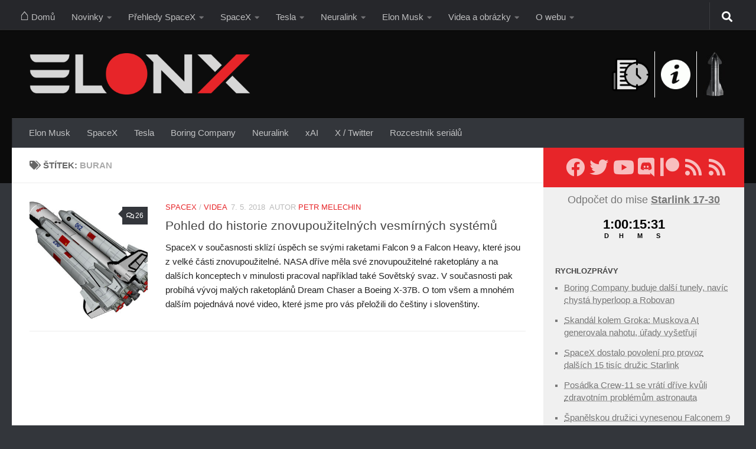

--- FILE ---
content_type: text/html; charset=UTF-8
request_url: https://www.elonx.cz/tag/buran/
body_size: 40330
content:
<!DOCTYPE html>
<html class="no-js" lang="cs">
<head>
  <meta charset="UTF-8">
  <meta name="viewport" content="width=device-width, initial-scale=1.0">
  <link rel="profile" href="https://gmpg.org/xfn/11" />
  <link rel="pingback" href="https://www.elonx.cz/xmlrpc.php">

  <meta name='robots' content='index, follow, max-image-preview:large, max-snippet:-1, max-video-preview:-1' />
<script>document.documentElement.className = document.documentElement.className.replace("no-js","js");</script>

	<!-- This site is optimized with the Yoast SEO plugin v26.6 - https://yoast.com/wordpress/plugins/seo/ -->
	<title>Téma Buran &#8211; ElonX</title>
	<link rel="canonical" href="https://www.elonx.cz/tag/buran/" />
	<meta property="og:locale" content="cs_CZ" />
	<meta property="og:type" content="article" />
	<meta property="og:title" content="Téma Buran &#8211; ElonX" />
	<meta property="og:url" content="https://www.elonx.cz/tag/buran/" />
	<meta property="og:site_name" content="ElonX" />
	<meta name="twitter:card" content="summary_large_image" />
	<meta name="twitter:site" content="@elonxcz" />
	<script type="application/ld+json" class="yoast-schema-graph">{"@context":"https://schema.org","@graph":[{"@type":"CollectionPage","@id":"https://www.elonx.cz/tag/buran/","url":"https://www.elonx.cz/tag/buran/","name":"Téma Buran &#8211; ElonX","isPartOf":{"@id":"https://www.elonx.cz/#website"},"primaryImageOfPage":{"@id":"https://www.elonx.cz/tag/buran/#primaryimage"},"image":{"@id":"https://www.elonx.cz/tag/buran/#primaryimage"},"thumbnailUrl":"https://www.elonx.cz/wp-content/uploads/2018/05/Energija_Uragan.jpg","breadcrumb":{"@id":"https://www.elonx.cz/tag/buran/#breadcrumb"},"inLanguage":"cs"},{"@type":"ImageObject","inLanguage":"cs","@id":"https://www.elonx.cz/tag/buran/#primaryimage","url":"https://www.elonx.cz/wp-content/uploads/2018/05/Energija_Uragan.jpg","contentUrl":"https://www.elonx.cz/wp-content/uploads/2018/05/Energija_Uragan.jpg","width":600,"height":547},{"@type":"BreadcrumbList","@id":"https://www.elonx.cz/tag/buran/#breadcrumb","itemListElement":[{"@type":"ListItem","position":1,"name":"Domů","item":"https://www.elonx.cz/"},{"@type":"ListItem","position":2,"name":"Buran"}]},{"@type":"WebSite","@id":"https://www.elonx.cz/#website","url":"https://www.elonx.cz/","name":"ElonX","description":"SpaceX, Tesla a další projekty Elona Muska","publisher":{"@id":"https://www.elonx.cz/#organization"},"potentialAction":[{"@type":"SearchAction","target":{"@type":"EntryPoint","urlTemplate":"https://www.elonx.cz/?s={search_term_string}"},"query-input":{"@type":"PropertyValueSpecification","valueRequired":true,"valueName":"search_term_string"}}],"inLanguage":"cs"},{"@type":"Organization","@id":"https://www.elonx.cz/#organization","name":"ElonX.cz","url":"https://www.elonx.cz/","logo":{"@type":"ImageObject","inLanguage":"cs","@id":"https://www.elonx.cz/#/schema/logo/image/","url":"https://www.elonx.cz/wp-content/uploads/2019/03/ElonX-2019-color.png","contentUrl":"https://www.elonx.cz/wp-content/uploads/2019/03/ElonX-2019-color.png","width":534,"height":100,"caption":"ElonX.cz"},"image":{"@id":"https://www.elonx.cz/#/schema/logo/image/"},"sameAs":["https://www.facebook.com/elonxcz/","https://x.com/elonxcz","https://www.instagram.com/elonxcz/","https://www.youtube.com/channel/UCz9jfw0gU2iZFIvAVkruIBw"]}]}</script>
	<!-- / Yoast SEO plugin. -->


<link rel='dns-prefetch' href='//static.addtoany.com' />
<link rel="alternate" type="application/rss+xml" title="ElonX &raquo; RSS zdroj" href="https://www.elonx.cz/feed/" />
<link rel="alternate" type="application/rss+xml" title="ElonX &raquo; RSS komentářů" href="https://www.elonx.cz/comments/feed/" />
<script id="wpp-js" src="https://www.elonx.cz/wp-content/plugins/wordpress-popular-posts/assets/js/wpp.min.js?ver=7.3.6" data-sampling="1" data-sampling-rate="100" data-api-url="https://www.elonx.cz/wp-json/wordpress-popular-posts" data-post-id="0" data-token="335642ac1d" data-lang="0" data-debug="0"></script>
<link rel="alternate" type="application/rss+xml" title="ElonX &raquo; RSS pro štítek Buran" href="https://www.elonx.cz/tag/buran/feed/" />
<style id='wp-img-auto-sizes-contain-inline-css'>
img:is([sizes=auto i],[sizes^="auto," i]){contain-intrinsic-size:3000px 1500px}
/*# sourceURL=wp-img-auto-sizes-contain-inline-css */
</style>
<link rel='stylesheet' id='dashicons-css' href='https://www.elonx.cz/wp-includes/css/dashicons.min.css?ver=6.9' media='all' />
<link rel='stylesheet' id='post-views-counter-frontend-css' href='https://www.elonx.cz/wp-content/plugins/post-views-counter/css/frontend.css?ver=1.6.1' media='all' />
<link rel='stylesheet' id='sbi_styles-css' href='https://www.elonx.cz/wp-content/plugins/instagram-feed/css/sbi-styles.min.css?ver=6.10.0' media='all' />
<style id='wp-emoji-styles-inline-css'>

	img.wp-smiley, img.emoji {
		display: inline !important;
		border: none !important;
		box-shadow: none !important;
		height: 1em !important;
		width: 1em !important;
		margin: 0 0.07em !important;
		vertical-align: -0.1em !important;
		background: none !important;
		padding: 0 !important;
	}
/*# sourceURL=wp-emoji-styles-inline-css */
</style>
<style id='wp-block-library-inline-css'>
:root{--wp-block-synced-color:#7a00df;--wp-block-synced-color--rgb:122,0,223;--wp-bound-block-color:var(--wp-block-synced-color);--wp-editor-canvas-background:#ddd;--wp-admin-theme-color:#007cba;--wp-admin-theme-color--rgb:0,124,186;--wp-admin-theme-color-darker-10:#006ba1;--wp-admin-theme-color-darker-10--rgb:0,107,160.5;--wp-admin-theme-color-darker-20:#005a87;--wp-admin-theme-color-darker-20--rgb:0,90,135;--wp-admin-border-width-focus:2px}@media (min-resolution:192dpi){:root{--wp-admin-border-width-focus:1.5px}}.wp-element-button{cursor:pointer}:root .has-very-light-gray-background-color{background-color:#eee}:root .has-very-dark-gray-background-color{background-color:#313131}:root .has-very-light-gray-color{color:#eee}:root .has-very-dark-gray-color{color:#313131}:root .has-vivid-green-cyan-to-vivid-cyan-blue-gradient-background{background:linear-gradient(135deg,#00d084,#0693e3)}:root .has-purple-crush-gradient-background{background:linear-gradient(135deg,#34e2e4,#4721fb 50%,#ab1dfe)}:root .has-hazy-dawn-gradient-background{background:linear-gradient(135deg,#faaca8,#dad0ec)}:root .has-subdued-olive-gradient-background{background:linear-gradient(135deg,#fafae1,#67a671)}:root .has-atomic-cream-gradient-background{background:linear-gradient(135deg,#fdd79a,#004a59)}:root .has-nightshade-gradient-background{background:linear-gradient(135deg,#330968,#31cdcf)}:root .has-midnight-gradient-background{background:linear-gradient(135deg,#020381,#2874fc)}:root{--wp--preset--font-size--normal:16px;--wp--preset--font-size--huge:42px}.has-regular-font-size{font-size:1em}.has-larger-font-size{font-size:2.625em}.has-normal-font-size{font-size:var(--wp--preset--font-size--normal)}.has-huge-font-size{font-size:var(--wp--preset--font-size--huge)}.has-text-align-center{text-align:center}.has-text-align-left{text-align:left}.has-text-align-right{text-align:right}.has-fit-text{white-space:nowrap!important}#end-resizable-editor-section{display:none}.aligncenter{clear:both}.items-justified-left{justify-content:flex-start}.items-justified-center{justify-content:center}.items-justified-right{justify-content:flex-end}.items-justified-space-between{justify-content:space-between}.screen-reader-text{border:0;clip-path:inset(50%);height:1px;margin:-1px;overflow:hidden;padding:0;position:absolute;width:1px;word-wrap:normal!important}.screen-reader-text:focus{background-color:#ddd;clip-path:none;color:#444;display:block;font-size:1em;height:auto;left:5px;line-height:normal;padding:15px 23px 14px;text-decoration:none;top:5px;width:auto;z-index:100000}html :where(.has-border-color){border-style:solid}html :where([style*=border-top-color]){border-top-style:solid}html :where([style*=border-right-color]){border-right-style:solid}html :where([style*=border-bottom-color]){border-bottom-style:solid}html :where([style*=border-left-color]){border-left-style:solid}html :where([style*=border-width]){border-style:solid}html :where([style*=border-top-width]){border-top-style:solid}html :where([style*=border-right-width]){border-right-style:solid}html :where([style*=border-bottom-width]){border-bottom-style:solid}html :where([style*=border-left-width]){border-left-style:solid}html :where(img[class*=wp-image-]){height:auto;max-width:100%}:where(figure){margin:0 0 1em}html :where(.is-position-sticky){--wp-admin--admin-bar--position-offset:var(--wp-admin--admin-bar--height,0px)}@media screen and (max-width:600px){html :where(.is-position-sticky){--wp-admin--admin-bar--position-offset:0px}}

/*# sourceURL=wp-block-library-inline-css */
</style><style id='global-styles-inline-css'>
:root{--wp--preset--aspect-ratio--square: 1;--wp--preset--aspect-ratio--4-3: 4/3;--wp--preset--aspect-ratio--3-4: 3/4;--wp--preset--aspect-ratio--3-2: 3/2;--wp--preset--aspect-ratio--2-3: 2/3;--wp--preset--aspect-ratio--16-9: 16/9;--wp--preset--aspect-ratio--9-16: 9/16;--wp--preset--color--black: #000000;--wp--preset--color--cyan-bluish-gray: #abb8c3;--wp--preset--color--white: #ffffff;--wp--preset--color--pale-pink: #f78da7;--wp--preset--color--vivid-red: #cf2e2e;--wp--preset--color--luminous-vivid-orange: #ff6900;--wp--preset--color--luminous-vivid-amber: #fcb900;--wp--preset--color--light-green-cyan: #7bdcb5;--wp--preset--color--vivid-green-cyan: #00d084;--wp--preset--color--pale-cyan-blue: #8ed1fc;--wp--preset--color--vivid-cyan-blue: #0693e3;--wp--preset--color--vivid-purple: #9b51e0;--wp--preset--gradient--vivid-cyan-blue-to-vivid-purple: linear-gradient(135deg,rgb(6,147,227) 0%,rgb(155,81,224) 100%);--wp--preset--gradient--light-green-cyan-to-vivid-green-cyan: linear-gradient(135deg,rgb(122,220,180) 0%,rgb(0,208,130) 100%);--wp--preset--gradient--luminous-vivid-amber-to-luminous-vivid-orange: linear-gradient(135deg,rgb(252,185,0) 0%,rgb(255,105,0) 100%);--wp--preset--gradient--luminous-vivid-orange-to-vivid-red: linear-gradient(135deg,rgb(255,105,0) 0%,rgb(207,46,46) 100%);--wp--preset--gradient--very-light-gray-to-cyan-bluish-gray: linear-gradient(135deg,rgb(238,238,238) 0%,rgb(169,184,195) 100%);--wp--preset--gradient--cool-to-warm-spectrum: linear-gradient(135deg,rgb(74,234,220) 0%,rgb(151,120,209) 20%,rgb(207,42,186) 40%,rgb(238,44,130) 60%,rgb(251,105,98) 80%,rgb(254,248,76) 100%);--wp--preset--gradient--blush-light-purple: linear-gradient(135deg,rgb(255,206,236) 0%,rgb(152,150,240) 100%);--wp--preset--gradient--blush-bordeaux: linear-gradient(135deg,rgb(254,205,165) 0%,rgb(254,45,45) 50%,rgb(107,0,62) 100%);--wp--preset--gradient--luminous-dusk: linear-gradient(135deg,rgb(255,203,112) 0%,rgb(199,81,192) 50%,rgb(65,88,208) 100%);--wp--preset--gradient--pale-ocean: linear-gradient(135deg,rgb(255,245,203) 0%,rgb(182,227,212) 50%,rgb(51,167,181) 100%);--wp--preset--gradient--electric-grass: linear-gradient(135deg,rgb(202,248,128) 0%,rgb(113,206,126) 100%);--wp--preset--gradient--midnight: linear-gradient(135deg,rgb(2,3,129) 0%,rgb(40,116,252) 100%);--wp--preset--font-size--small: 13px;--wp--preset--font-size--medium: 20px;--wp--preset--font-size--large: 36px;--wp--preset--font-size--x-large: 42px;--wp--preset--spacing--20: 0.44rem;--wp--preset--spacing--30: 0.67rem;--wp--preset--spacing--40: 1rem;--wp--preset--spacing--50: 1.5rem;--wp--preset--spacing--60: 2.25rem;--wp--preset--spacing--70: 3.38rem;--wp--preset--spacing--80: 5.06rem;--wp--preset--shadow--natural: 6px 6px 9px rgba(0, 0, 0, 0.2);--wp--preset--shadow--deep: 12px 12px 50px rgba(0, 0, 0, 0.4);--wp--preset--shadow--sharp: 6px 6px 0px rgba(0, 0, 0, 0.2);--wp--preset--shadow--outlined: 6px 6px 0px -3px rgb(255, 255, 255), 6px 6px rgb(0, 0, 0);--wp--preset--shadow--crisp: 6px 6px 0px rgb(0, 0, 0);}:where(.is-layout-flex){gap: 0.5em;}:where(.is-layout-grid){gap: 0.5em;}body .is-layout-flex{display: flex;}.is-layout-flex{flex-wrap: wrap;align-items: center;}.is-layout-flex > :is(*, div){margin: 0;}body .is-layout-grid{display: grid;}.is-layout-grid > :is(*, div){margin: 0;}:where(.wp-block-columns.is-layout-flex){gap: 2em;}:where(.wp-block-columns.is-layout-grid){gap: 2em;}:where(.wp-block-post-template.is-layout-flex){gap: 1.25em;}:where(.wp-block-post-template.is-layout-grid){gap: 1.25em;}.has-black-color{color: var(--wp--preset--color--black) !important;}.has-cyan-bluish-gray-color{color: var(--wp--preset--color--cyan-bluish-gray) !important;}.has-white-color{color: var(--wp--preset--color--white) !important;}.has-pale-pink-color{color: var(--wp--preset--color--pale-pink) !important;}.has-vivid-red-color{color: var(--wp--preset--color--vivid-red) !important;}.has-luminous-vivid-orange-color{color: var(--wp--preset--color--luminous-vivid-orange) !important;}.has-luminous-vivid-amber-color{color: var(--wp--preset--color--luminous-vivid-amber) !important;}.has-light-green-cyan-color{color: var(--wp--preset--color--light-green-cyan) !important;}.has-vivid-green-cyan-color{color: var(--wp--preset--color--vivid-green-cyan) !important;}.has-pale-cyan-blue-color{color: var(--wp--preset--color--pale-cyan-blue) !important;}.has-vivid-cyan-blue-color{color: var(--wp--preset--color--vivid-cyan-blue) !important;}.has-vivid-purple-color{color: var(--wp--preset--color--vivid-purple) !important;}.has-black-background-color{background-color: var(--wp--preset--color--black) !important;}.has-cyan-bluish-gray-background-color{background-color: var(--wp--preset--color--cyan-bluish-gray) !important;}.has-white-background-color{background-color: var(--wp--preset--color--white) !important;}.has-pale-pink-background-color{background-color: var(--wp--preset--color--pale-pink) !important;}.has-vivid-red-background-color{background-color: var(--wp--preset--color--vivid-red) !important;}.has-luminous-vivid-orange-background-color{background-color: var(--wp--preset--color--luminous-vivid-orange) !important;}.has-luminous-vivid-amber-background-color{background-color: var(--wp--preset--color--luminous-vivid-amber) !important;}.has-light-green-cyan-background-color{background-color: var(--wp--preset--color--light-green-cyan) !important;}.has-vivid-green-cyan-background-color{background-color: var(--wp--preset--color--vivid-green-cyan) !important;}.has-pale-cyan-blue-background-color{background-color: var(--wp--preset--color--pale-cyan-blue) !important;}.has-vivid-cyan-blue-background-color{background-color: var(--wp--preset--color--vivid-cyan-blue) !important;}.has-vivid-purple-background-color{background-color: var(--wp--preset--color--vivid-purple) !important;}.has-black-border-color{border-color: var(--wp--preset--color--black) !important;}.has-cyan-bluish-gray-border-color{border-color: var(--wp--preset--color--cyan-bluish-gray) !important;}.has-white-border-color{border-color: var(--wp--preset--color--white) !important;}.has-pale-pink-border-color{border-color: var(--wp--preset--color--pale-pink) !important;}.has-vivid-red-border-color{border-color: var(--wp--preset--color--vivid-red) !important;}.has-luminous-vivid-orange-border-color{border-color: var(--wp--preset--color--luminous-vivid-orange) !important;}.has-luminous-vivid-amber-border-color{border-color: var(--wp--preset--color--luminous-vivid-amber) !important;}.has-light-green-cyan-border-color{border-color: var(--wp--preset--color--light-green-cyan) !important;}.has-vivid-green-cyan-border-color{border-color: var(--wp--preset--color--vivid-green-cyan) !important;}.has-pale-cyan-blue-border-color{border-color: var(--wp--preset--color--pale-cyan-blue) !important;}.has-vivid-cyan-blue-border-color{border-color: var(--wp--preset--color--vivid-cyan-blue) !important;}.has-vivid-purple-border-color{border-color: var(--wp--preset--color--vivid-purple) !important;}.has-vivid-cyan-blue-to-vivid-purple-gradient-background{background: var(--wp--preset--gradient--vivid-cyan-blue-to-vivid-purple) !important;}.has-light-green-cyan-to-vivid-green-cyan-gradient-background{background: var(--wp--preset--gradient--light-green-cyan-to-vivid-green-cyan) !important;}.has-luminous-vivid-amber-to-luminous-vivid-orange-gradient-background{background: var(--wp--preset--gradient--luminous-vivid-amber-to-luminous-vivid-orange) !important;}.has-luminous-vivid-orange-to-vivid-red-gradient-background{background: var(--wp--preset--gradient--luminous-vivid-orange-to-vivid-red) !important;}.has-very-light-gray-to-cyan-bluish-gray-gradient-background{background: var(--wp--preset--gradient--very-light-gray-to-cyan-bluish-gray) !important;}.has-cool-to-warm-spectrum-gradient-background{background: var(--wp--preset--gradient--cool-to-warm-spectrum) !important;}.has-blush-light-purple-gradient-background{background: var(--wp--preset--gradient--blush-light-purple) !important;}.has-blush-bordeaux-gradient-background{background: var(--wp--preset--gradient--blush-bordeaux) !important;}.has-luminous-dusk-gradient-background{background: var(--wp--preset--gradient--luminous-dusk) !important;}.has-pale-ocean-gradient-background{background: var(--wp--preset--gradient--pale-ocean) !important;}.has-electric-grass-gradient-background{background: var(--wp--preset--gradient--electric-grass) !important;}.has-midnight-gradient-background{background: var(--wp--preset--gradient--midnight) !important;}.has-small-font-size{font-size: var(--wp--preset--font-size--small) !important;}.has-medium-font-size{font-size: var(--wp--preset--font-size--medium) !important;}.has-large-font-size{font-size: var(--wp--preset--font-size--large) !important;}.has-x-large-font-size{font-size: var(--wp--preset--font-size--x-large) !important;}
/*# sourceURL=global-styles-inline-css */
</style>

<style id='classic-theme-styles-inline-css'>
/*! This file is auto-generated */
.wp-block-button__link{color:#fff;background-color:#32373c;border-radius:9999px;box-shadow:none;text-decoration:none;padding:calc(.667em + 2px) calc(1.333em + 2px);font-size:1.125em}.wp-block-file__button{background:#32373c;color:#fff;text-decoration:none}
/*# sourceURL=/wp-includes/css/classic-themes.min.css */
</style>
<link rel='stylesheet' id='ctf_styles-css' href='https://www.elonx.cz/wp-content/plugins/custom-twitter-feeds/css/ctf-styles.min.css?ver=2.3.1' media='all' />
<link rel='stylesheet' id='responsive-lightbox-swipebox-css' href='https://www.elonx.cz/wp-content/plugins/responsive-lightbox/assets/swipebox/swipebox.min.css?ver=2.3.5' media='all' />
<link rel='stylesheet' id='searchandfilter-css' href='https://www.elonx.cz/wp-content/plugins/search-filter/style.css?ver=1' media='all' />
<link rel='stylesheet' id='wordpress-popular-posts-css-css' href='https://www.elonx.cz/wp-content/plugins/wordpress-popular-posts/assets/css/wpp.css?ver=7.3.6' media='all' />
<link rel='stylesheet' id='hueman-main-style-css' href='https://www.elonx.cz/wp-content/themes/hueman/assets/front/css/main.min.css?ver=3.7.23' media='all' />
<style id='hueman-main-style-inline-css'>
body { font-size:0.94rem; }@media only screen and (min-width: 720px) {
        .nav > li { font-size:0.94rem; }
      }.sidebar .widget { padding-left: 20px; padding-right: 20px; padding-top: 20px; }::selection { background-color: #e72529; }
::-moz-selection { background-color: #e72529; }a,a>span.hu-external::after,.themeform label .required,#flexslider-featured .flex-direction-nav .flex-next:hover,#flexslider-featured .flex-direction-nav .flex-prev:hover,.post-hover:hover .post-title a,.post-title a:hover,.sidebar.s1 .post-nav li a:hover i,.content .post-nav li a:hover i,.post-related a:hover,.sidebar.s1 .widget_rss ul li a,#footer .widget_rss ul li a,.sidebar.s1 .widget_calendar a,#footer .widget_calendar a,.sidebar.s1 .alx-tab .tab-item-category a,.sidebar.s1 .alx-posts .post-item-category a,.sidebar.s1 .alx-tab li:hover .tab-item-title a,.sidebar.s1 .alx-tab li:hover .tab-item-comment a,.sidebar.s1 .alx-posts li:hover .post-item-title a,#footer .alx-tab .tab-item-category a,#footer .alx-posts .post-item-category a,#footer .alx-tab li:hover .tab-item-title a,#footer .alx-tab li:hover .tab-item-comment a,#footer .alx-posts li:hover .post-item-title a,.comment-tabs li.active a,.comment-awaiting-moderation,.child-menu a:hover,.child-menu .current_page_item > a,.wp-pagenavi a{ color: #e72529; }input[type="submit"],.themeform button[type="submit"],.sidebar.s1 .sidebar-top,.sidebar.s1 .sidebar-toggle,#flexslider-featured .flex-control-nav li a.flex-active,.post-tags a:hover,.sidebar.s1 .widget_calendar caption,#footer .widget_calendar caption,.author-bio .bio-avatar:after,.commentlist li.bypostauthor > .comment-body:after,.commentlist li.comment-author-admin > .comment-body:after{ background-color: #e72529; }.post-format .format-container { border-color: #e72529; }.sidebar.s1 .alx-tabs-nav li.active a,#footer .alx-tabs-nav li.active a,.comment-tabs li.active a,.wp-pagenavi a:hover,.wp-pagenavi a:active,.wp-pagenavi span.current{ border-bottom-color: #e72529!important; }.sidebar.s2 .post-nav li a:hover i,
.sidebar.s2 .widget_rss ul li a,
.sidebar.s2 .widget_calendar a,
.sidebar.s2 .alx-tab .tab-item-category a,
.sidebar.s2 .alx-posts .post-item-category a,
.sidebar.s2 .alx-tab li:hover .tab-item-title a,
.sidebar.s2 .alx-tab li:hover .tab-item-comment a,
.sidebar.s2 .alx-posts li:hover .post-item-title a { color: #33363b; }
.sidebar.s2 .sidebar-top,.sidebar.s2 .sidebar-toggle,.post-comments,.jp-play-bar,.jp-volume-bar-value,.sidebar.s2 .widget_calendar caption{ background-color: #33363b; }.sidebar.s2 .alx-tabs-nav li.active a { border-bottom-color: #33363b; }
.post-comments::before { border-right-color: #33363b; }
      .search-expand,
              #nav-topbar.nav-container { background-color: #26272b}@media only screen and (min-width: 720px) {
                #nav-topbar .nav ul { background-color: #26272b; }
              }#header { background-color: #0c0c0c; }
@media only screen and (min-width: 720px) {
  #nav-header .nav ul { background-color: #0c0c0c; }
}
        #header #nav-mobile { background-color: #33363b; }#nav-header.nav-container, #main-header-search .search-expand { background-color: #33363b; }
@media only screen and (min-width: 720px) {
  #nav-header .nav ul { background-color: #33363b; }
}
        #footer-bottom { background-color: #000000; }.site-title a img { max-height: 70px; }body { background-color: #33363b; }
/*# sourceURL=hueman-main-style-inline-css */
</style>
<link rel='stylesheet' id='jquery-lazyloadxt-spinner-css-css' href='//www.elonx.cz/wp-content/plugins/a3-lazy-load/assets/css/jquery.lazyloadxt.spinner.css?ver=6.9' media='all' />
<link rel='stylesheet' id='a3a3_lazy_load-css' href='//www.elonx.cz/wp-content/uploads/sass/a3_lazy_load.min.css?ver=1713867356' media='all' />
<link rel='stylesheet' id='addtoany-css' href='https://www.elonx.cz/wp-content/plugins/add-to-any/addtoany.min.css?ver=1.16' media='all' />
<link rel='stylesheet' id='decent-comments-widget-css' href='https://www.elonx.cz/wp-content/plugins/decent-comments/css/decent-comments-widget.css' media='all' />
<script id="addtoany-core-js-before">
window.a2a_config=window.a2a_config||{};a2a_config.callbacks=[];a2a_config.overlays=[];a2a_config.templates={};a2a_localize = {
	Share: "Share",
	Save: "Save",
	Subscribe: "Subscribe",
	Email: "Email",
	Bookmark: "Bookmark",
	ShowAll: "Show all",
	ShowLess: "Show less",
	FindServices: "Find service(s)",
	FindAnyServiceToAddTo: "Instantly find any service to add to",
	PoweredBy: "Powered by",
	ShareViaEmail: "Share via email",
	SubscribeViaEmail: "Subscribe via email",
	BookmarkInYourBrowser: "Bookmark in your browser",
	BookmarkInstructions: "Press Ctrl+D or \u2318+D to bookmark this page",
	AddToYourFavorites: "Add to your favorites",
	SendFromWebOrProgram: "Send from any email address or email program",
	EmailProgram: "Email program",
	More: "More&#8230;",
	ThanksForSharing: "Thanks for sharing!",
	ThanksForFollowing: "Thanks for following!"
};


//# sourceURL=addtoany-core-js-before
</script>
<script defer src="https://static.addtoany.com/menu/page.js" id="addtoany-core-js"></script>
<script src="https://www.elonx.cz/wp-includes/js/jquery/jquery.min.js?ver=3.7.1" id="jquery-core-js"></script>
<script src="https://www.elonx.cz/wp-includes/js/jquery/jquery-migrate.min.js?ver=3.4.1" id="jquery-migrate-js"></script>
<script defer src="https://www.elonx.cz/wp-content/plugins/add-to-any/addtoany.min.js?ver=1.1" id="addtoany-jquery-js"></script>
<script src="https://www.elonx.cz/wp-content/plugins/responsive-lightbox/assets/swipebox/jquery.swipebox.min.js?ver=2.3.5" id="responsive-lightbox-swipebox-js"></script>
<script src="https://www.elonx.cz/wp-includes/js/underscore.min.js?ver=1.13.7" id="underscore-js"></script>
<script src="https://www.elonx.cz/wp-content/plugins/responsive-lightbox/assets/infinitescroll/infinite-scroll.pkgd.min.js?ver=6.9" id="responsive-lightbox-infinite-scroll-js"></script>
<script id="responsive-lightbox-js-extra">
var rlArgs = {"script":"swipebox","selector":"lightbox","customEvents":"","activeGalleries":"0","animation":"1","hideCloseButtonOnMobile":"0","removeBarsOnMobile":"0","hideBars":"1","hideBarsDelay":"3000","videoMaxWidth":"1600","useSVG":"1","loopAtEnd":"1","woocommerce_gallery":"0","ajaxurl":"https://www.elonx.cz/wp-admin/admin-ajax.php","nonce":"a1c6496a0f","preview":"false","postId":"13738"};
//# sourceURL=responsive-lightbox-js-extra
</script>
<script src="https://www.elonx.cz/wp-content/plugins/responsive-lightbox/js/front.js?ver=2.3.5" id="responsive-lightbox-js"></script>
<script src="https://www.elonx.cz/wp-content/themes/hueman/assets/front/js/libs/mobile-detect.min.js?ver=3.7.23" id="mobile-detect-js" defer></script>
<link rel="https://api.w.org/" href="https://www.elonx.cz/wp-json/" /><link rel="alternate" title="JSON" type="application/json" href="https://www.elonx.cz/wp-json/wp/v2/tags/256" /><link rel="EditURI" type="application/rsd+xml" title="RSD" href="https://www.elonx.cz/xmlrpc.php?rsd" />
<meta name="generator" content="WordPress 6.9" />

		<!-- GA Google Analytics @ https://m0n.co/ga -->
		<script async src="https://www.googletagmanager.com/gtag/js?id=G-7JCBLKCJJR"></script>
		<script>
			window.dataLayer = window.dataLayer || [];
			function gtag(){dataLayer.push(arguments);}
			gtag('js', new Date());
			gtag('config', 'G-7JCBLKCJJR');
		</script>

	            <style id="wpp-loading-animation-styles">@-webkit-keyframes bgslide{from{background-position-x:0}to{background-position-x:-200%}}@keyframes bgslide{from{background-position-x:0}to{background-position-x:-200%}}.wpp-widget-block-placeholder,.wpp-shortcode-placeholder{margin:0 auto;width:60px;height:3px;background:#dd3737;background:linear-gradient(90deg,#dd3737 0%,#571313 10%,#dd3737 100%);background-size:200% auto;border-radius:3px;-webkit-animation:bgslide 1s infinite linear;animation:bgslide 1s infinite linear}</style>
                <link rel="preload" as="font" type="font/woff2" href="https://www.elonx.cz/wp-content/themes/hueman/assets/front/webfonts/fa-brands-400.woff2?v=5.15.2" crossorigin="anonymous"/>
    <link rel="preload" as="font" type="font/woff2" href="https://www.elonx.cz/wp-content/themes/hueman/assets/front/webfonts/fa-regular-400.woff2?v=5.15.2" crossorigin="anonymous"/>
    <link rel="preload" as="font" type="font/woff2" href="https://www.elonx.cz/wp-content/themes/hueman/assets/front/webfonts/fa-solid-900.woff2?v=5.15.2" crossorigin="anonymous"/>
  <link rel="preload" as="font" type="font/woff" href="https://www.elonx.cz/wp-content/themes/hueman/assets/front/fonts/titillium-light-webfont.woff" crossorigin="anonymous"/>
<link rel="preload" as="font" type="font/woff" href="https://www.elonx.cz/wp-content/themes/hueman/assets/front/fonts/titillium-lightitalic-webfont.woff" crossorigin="anonymous"/>
<link rel="preload" as="font" type="font/woff" href="https://www.elonx.cz/wp-content/themes/hueman/assets/front/fonts/titillium-regular-webfont.woff" crossorigin="anonymous"/>
<link rel="preload" as="font" type="font/woff" href="https://www.elonx.cz/wp-content/themes/hueman/assets/front/fonts/titillium-regularitalic-webfont.woff" crossorigin="anonymous"/>
<link rel="preload" as="font" type="font/woff" href="https://www.elonx.cz/wp-content/themes/hueman/assets/front/fonts/titillium-semibold-webfont.woff" crossorigin="anonymous"/>
<style>
  /*  base : fonts
/* ------------------------------------ */
body { font-family: "Titillium", Arial, sans-serif; }
@font-face {
  font-family: 'Titillium';
  src: url('https://www.elonx.cz/wp-content/themes/hueman/assets/front/fonts/titillium-light-webfont.eot');
  src: url('https://www.elonx.cz/wp-content/themes/hueman/assets/front/fonts/titillium-light-webfont.svg#titillium-light-webfont') format('svg'),
     url('https://www.elonx.cz/wp-content/themes/hueman/assets/front/fonts/titillium-light-webfont.eot?#iefix') format('embedded-opentype'),
     url('https://www.elonx.cz/wp-content/themes/hueman/assets/front/fonts/titillium-light-webfont.woff') format('woff'),
     url('https://www.elonx.cz/wp-content/themes/hueman/assets/front/fonts/titillium-light-webfont.ttf') format('truetype');
  font-weight: 300;
  font-style: normal;
}
@font-face {
  font-family: 'Titillium';
  src: url('https://www.elonx.cz/wp-content/themes/hueman/assets/front/fonts/titillium-lightitalic-webfont.eot');
  src: url('https://www.elonx.cz/wp-content/themes/hueman/assets/front/fonts/titillium-lightitalic-webfont.svg#titillium-lightitalic-webfont') format('svg'),
     url('https://www.elonx.cz/wp-content/themes/hueman/assets/front/fonts/titillium-lightitalic-webfont.eot?#iefix') format('embedded-opentype'),
     url('https://www.elonx.cz/wp-content/themes/hueman/assets/front/fonts/titillium-lightitalic-webfont.woff') format('woff'),
     url('https://www.elonx.cz/wp-content/themes/hueman/assets/front/fonts/titillium-lightitalic-webfont.ttf') format('truetype');
  font-weight: 300;
  font-style: italic;
}
@font-face {
  font-family: 'Titillium';
  src: url('https://www.elonx.cz/wp-content/themes/hueman/assets/front/fonts/titillium-regular-webfont.eot');
  src: url('https://www.elonx.cz/wp-content/themes/hueman/assets/front/fonts/titillium-regular-webfont.svg#titillium-regular-webfont') format('svg'),
     url('https://www.elonx.cz/wp-content/themes/hueman/assets/front/fonts/titillium-regular-webfont.eot?#iefix') format('embedded-opentype'),
     url('https://www.elonx.cz/wp-content/themes/hueman/assets/front/fonts/titillium-regular-webfont.woff') format('woff'),
     url('https://www.elonx.cz/wp-content/themes/hueman/assets/front/fonts/titillium-regular-webfont.ttf') format('truetype');
  font-weight: 400;
  font-style: normal;
}
@font-face {
  font-family: 'Titillium';
  src: url('https://www.elonx.cz/wp-content/themes/hueman/assets/front/fonts/titillium-regularitalic-webfont.eot');
  src: url('https://www.elonx.cz/wp-content/themes/hueman/assets/front/fonts/titillium-regularitalic-webfont.svg#titillium-regular-webfont') format('svg'),
     url('https://www.elonx.cz/wp-content/themes/hueman/assets/front/fonts/titillium-regularitalic-webfont.eot?#iefix') format('embedded-opentype'),
     url('https://www.elonx.cz/wp-content/themes/hueman/assets/front/fonts/titillium-regularitalic-webfont.woff') format('woff'),
     url('https://www.elonx.cz/wp-content/themes/hueman/assets/front/fonts/titillium-regularitalic-webfont.ttf') format('truetype');
  font-weight: 400;
  font-style: italic;
}
@font-face {
    font-family: 'Titillium';
    src: url('https://www.elonx.cz/wp-content/themes/hueman/assets/front/fonts/titillium-semibold-webfont.eot');
    src: url('https://www.elonx.cz/wp-content/themes/hueman/assets/front/fonts/titillium-semibold-webfont.svg#titillium-semibold-webfont') format('svg'),
         url('https://www.elonx.cz/wp-content/themes/hueman/assets/front/fonts/titillium-semibold-webfont.eot?#iefix') format('embedded-opentype'),
         url('https://www.elonx.cz/wp-content/themes/hueman/assets/front/fonts/titillium-semibold-webfont.woff') format('woff'),
         url('https://www.elonx.cz/wp-content/themes/hueman/assets/front/fonts/titillium-semibold-webfont.ttf') format('truetype');
  font-weight: 600;
  font-style: normal;
}
</style>
  <!--[if lt IE 9]>
<script src="https://www.elonx.cz/wp-content/themes/hueman/assets/front/js/ie/html5shiv-printshiv.min.js"></script>
<script src="https://www.elonx.cz/wp-content/themes/hueman/assets/front/js/ie/selectivizr.js"></script>
<![endif]-->
<link rel="icon" href="https://www.elonx.cz/wp-content/uploads/2019/03/cropped-X-inv-512-32x32.png" sizes="32x32" />
<link rel="icon" href="https://www.elonx.cz/wp-content/uploads/2019/03/cropped-X-inv-512-192x192.png" sizes="192x192" />
<link rel="apple-touch-icon" href="https://www.elonx.cz/wp-content/uploads/2019/03/cropped-X-inv-512-180x180.png" />
<meta name="msapplication-TileImage" content="https://www.elonx.cz/wp-content/uploads/2019/03/cropped-X-inv-512-270x270.png" />
		<style id="wp-custom-css">
			/*

*/
body { color: #222; font-weight: normal; font-family: "Arial", sans;}
body p {font-size: 15px; }
.entry.excerpt p { color: #222; }
.entry .wp-caption-text { color: #222; font-size: 13.5px;}
.entry li {font-size: 15px; }
.entry ul {font-size: 15px; }
.post-category {font-size: 13px; }
.post-date {font-size: 13px; }
.entry ul li { list-style: disc; }
.entry ul li ul li { list-style: circle; }
.entry ul li ul li ul li { list-style: square; }
thead tr {background-color: lightgray !important;}

@media screen and (max-width: 640px) {
 .entry table {
    overflow-x: auto;
   display: block;
 }
}

.entry blockquote { color: #222; }

.fb_iframe_widget {
    margin-bottom: 15px;
}

.wp-video {
    margin-bottom: 17px;
}

.video-container {
    margin-bottom: 15px;
}

.video-container2 {
    position: relative;
    padding-bottom: 55%;
    padding-top: 35px;
    height: 0;
    overflow: hidden;
		margin-bottom: 15px;
}

.video-container2 iframe {
    position: absolute;
    top:0;
    left: 0;
    width: 100%;
    height: 100%;
}

.comment-link a {
 text-decoration: underline;
}

.comment-link a:hover {
 text-decoration: none;
}

.decent-comments ul li {
	list-style: square;
	margin-left: 10px;
}

.comment-excerpt {
 font-style: italic;
}

.comment-author {
 font-weight: bold;
}

.widget-title {
	font-weight: bold !important;
}

.widget_text a {
 text-decoration: underline !important;
}

.widget_text a:hover {
 text-decoration: none !important;
}

.wpp-post-title:hover {
 text-decoration: none;
}

.wpp-post-title {
 text-decoration: underline;
}

.wpp-list li {
 margin-bottom: 5px;
}

.wc-comment-text ul li { list-style: disc;}

.wc-comment-text ul { list-style: disc; margin-bottom: 10px;}

.wc-comment-text a {
	color: #e72529 !important;
}

.wc-comment-text a:hover {
		text-decoration: none;
		color: #222 !important;
}

@media only screen and (min-width: 720px) {
  .nav ul { width: 280px; }
 .nav ul ul { left: 280px; }
}

.wc-comment-author::before { 
  display: block; 
  content: " "; 
  margin-top: -100px; 
  height: 100px; 
  visibility: hidden; 
  pointer-events: none;
}

div#wpdcom {
   max-width: 950px !important;
}

.jp-carousel-titleanddesc-title {
    display: none;
}

.tiled-gallery.type-rectangular {
  margin-bottom: 10px; 
}

.tiled-gallery.type-square {
  margin-bottom: 10px; 
}

.sh-content {
  margin-bottom: 15px; 
}

.sh-link {
  margin-bottom: 15px; 
}

h4 {
  scroll-margin-top: 70px;
}


#wpdcom .wpd-comment-text ul li { list-style-type: disc; }

#wpdcom .wpd-comment-text ol li { list-style-type: decimal; }

body p:empty:before {
    content: none;
}

.widget_a_alt {
 text-decoration: underline !important;
}

.widget_a_alt:hover {
 text-decoration: none !important;
}

.sidebar .widget {
  padding-top: 10px;
  padding-bottom: 10px; 
}

.widget h2 {
	font-size: 14px; 
}

.responsive-tabs .responsive-tabs__list__item {
    border: 1px dashed lightgray !important;
    border-bottom: none !important;
}

.responsive-tabs .responsive-tabs__list__item--active, .responsive-tabs .responsive-tabs__list__item--active:hover {
    border-style: solid !important;
    box-shadow: 0 0 10px grey !important;
    clip-path: inset(-10px -10px 0px -10px) !important;
    border-bottom: none !important;
}

.comment blockquote:before {font-size: 15px;}

#wpdcom .wpd-comment-text blockquote { padding-left: 25px; }

.post-views-count {font-weight: bold;}

.wprc-switch {
	cursor: pointer;
	float: left !important;
}

header {
    box-sizing: initial;
}

.abh_description {
    text-align: left !important;
}

.abh_tab_content .abh_text {
 		margin-left: 115px !important;
}

.minipost-item {
    padding-bottom: 5px;
}

.minipost-list {
		list-style-type: square;
    margin-left: 15px;
}

.minipost-title {
    margin: 0 0 8px 0;
    font-size: 15px;
    line-height: 1.4;
}

.minipost-title a {
    color: #777;
    text-decoration: underline dotted;
		text-underline-offset: 0.3em;
}

.minipostlist-title {
    margin: 0 0 8px 0;
    font-size: 19px;
}

.minipost-title a:hover {
    color: black;
    text-decoration: none;
}

.minipostlist-link a {
    color: black;
    text-decoration: none;
		text-underline-offset: 0.3em;
}

.minipostlist-link a:hover {
    color: #777;
    text-decoration: none;
}

.minipost-date {
    display: block;
    margin: 0 0 12px 0;
    font-size: 0.85em;
    color: #666;
    font-style: italic;
}

/* Responsive adjustments */
@media (max-width: 768px) {
    .minipost-title {
        font-size: 1em;
    }
    
    .minipost-content {
        font-size: 0.9em;
    }
}

.fade-mask {
  -webkit-mask-image: linear-gradient(to bottom, black 20%, transparent 95%);
  mask-image: linear-gradient(to bottom, black 20%, transparent 95%);
  -webkit-mask-size: 100% 100%;
  mask-size: 100% 100%;
}

.pods-pagination-simple {
    font-size: 21px;
    font-weight: bold;
}		</style>
		
<script>
(function() {
function getCookie(cookieName) {
	var cookieValue = null;   
	if (document.cookie) {         
		var posName = document.cookie.indexOf(cookieName + "=");
		if (posName!=-1) {
			var posValue = posName + (cookieName + "=").length;          
			var endPos = document.cookie.indexOf(";", posValue);         
			if (endPos!=-1) cookieValue = unescape(document.cookie.substring(posValue,endPos));   
			else cookieValue = unescape(document.cookie.substring(posValue));            
			}
		} 
	return cookieValue;
}

function getCookieName() {
  return  escape(document.title.replace("– ElonX","-visited"));
}

function setCookie() {
  var curDate = new Date();
  var expDate = new Date();
  expDate.setTime(expDate.getTime() + 1000 * 3600 * 24 * 30); 
  document.cookie = getCookieName() + "=" + curDate + "; expires=" + expDate.toUTCString();
}     


function highlightNewComments() {
  if (getCookie(getCookieName())) {    
    var lastVisit = new Date(getCookie(getCookieName()));
    var comments = document.getElementsByClassName("wpd-comment-wrap");
    for (var i=0; i<comments.length; i++) {
      let d = comments[i].getElementsByClassName("wpd-comment-date")[0].title.split(/[^0-9]+/);
      let publishedTime = new Date(d[2], parseInt(d[1])-1, d[0], d[3], d[4], 0);
      if (publishedTime.getTime() - 120 * 60 * 1000 > lastVisit.getTime() + lastVisit.getTimezoneOffset() * 60 * 1000)
        comments[i].style.backgroundColor="#FFC";
    }                    
  }
  setCookie();
}

window.addEventListener("load",highlightNewComments, true);
})();
</script>
</head>

<body class="archive tag tag-buran tag-256 wp-custom-logo wp-embed-responsive wp-theme-hueman col-2cl full-width topbar-enabled header-desktop-sticky header-mobile-sticky hu-fa-not-loaded hueman-3-7-23 hu-links-not-underlined chrome">

<div id="wrapper">
  <a class="screen-reader-text skip-link" href="#content">Skip to content</a>
  
  <header id="header" class="top-menu-mobile-on one-mobile-menu top_menu header-ads-desktop header-ads-mobile  no-header-img">
        <nav class="nav-container group mobile-menu mobile-sticky " id="nav-mobile" data-menu-id="header-1">
  <div class="mobile-title-logo-in-header"><p class="site-title">                  <a class="custom-logo-link" href="https://www.elonx.cz/" rel="home" title="ElonX | Home page"><img src="https://www.elonx.cz/wp-content/uploads/2019/03/ElonX-2019-inv_mobile.png" alt="ElonX" width="197" height="50"/></a>                </p></div>
        
                    <!-- <div class="ham__navbar-toggler collapsed" aria-expanded="false">
          <div class="ham__navbar-span-wrapper">
            <span class="ham-toggler-menu__span"></span>
          </div>
        </div> -->
        <button class="ham__navbar-toggler-two collapsed" title="Menu" aria-expanded="false">
          <span class="ham__navbar-span-wrapper">
            <span class="line line-1"></span>
            <span class="line line-2"></span>
            <span class="line line-3"></span>
          </span>
        </button>
            
      <div class="nav-text"></div>
      <div class="nav-wrap container">
                  <ul class="nav container-inner group mobile-search">
                            <li>
                  <form role="search" method="get" class="search-form" action="https://www.elonx.cz/">
				<label>
					<span class="screen-reader-text">Vyhledávání</span>
					<input type="search" class="search-field" placeholder="Hledat &hellip;" value="" name="s" />
				</label>
				<input type="submit" class="search-submit" value="Hledat" />
			</form>                </li>
                      </ul>
                <ul id="menu-hlavni-menu" class="nav container-inner group"><li id="menu-item-21833" class="menu-item menu-item-type-custom menu-item-object-custom menu-item-home menu-item-21833"><a href="https://www.elonx.cz"><span style="font-size: 25px;">⌂</span> Domů</a></li>
<li id="menu-item-7487" class="menu-item menu-item-type-custom menu-item-object-custom menu-item-has-children menu-item-7487"><a>Novinky</a>
<ul class="sub-menu">
	<li id="menu-item-21834" class="menu-item menu-item-type-custom menu-item-object-custom menu-item-has-children menu-item-21834"><a>Populární témata SpaceX</a>
	<ul class="sub-menu">
		<li id="menu-item-21839" class="menu-item menu-item-type-custom menu-item-object-custom menu-item-21839"><a href="/tag/starship-super-heavy">Starship/Super Heavy (BFR)</a></li>
		<li id="menu-item-24076" class="menu-item menu-item-type-custom menu-item-object-custom menu-item-24076"><a href="/tag/raptor">Motor Raptor</a></li>
		<li id="menu-item-21835" class="menu-item menu-item-type-custom menu-item-object-custom menu-item-21835"><a href="/tag/crew-dragon">Crew Dragon</a></li>
		<li id="menu-item-21838" class="menu-item menu-item-type-custom menu-item-object-custom menu-item-21838"><a href="/tag/starlink">Internetová konstelace Starlink</a></li>
		<li id="menu-item-21836" class="menu-item menu-item-type-custom menu-item-object-custom menu-item-21836"><a href="/tag/falcon-heavy">Falcon Heavy</a></li>
		<li id="menu-item-57867" class="menu-item menu-item-type-custom menu-item-object-custom menu-item-57867"><a href="/tag/aerodynamicky-kryt">Záchrana aerodynamických krytů</a></li>
	</ul>
</li>
	<li id="menu-item-60123" class="menu-item menu-item-type-post_type menu-item-object-page menu-item-60123"><a href="https://www.elonx.cz/centrala-elonx/">Centrála ElonX</a></li>
	<li id="menu-item-119292" class="menu-item menu-item-type-post_type menu-item-object-page menu-item-119292"><a href="https://www.elonx.cz/rychlozpravy/">Rychlozprávy</a></li>
	<li id="menu-item-19933" class="menu-item menu-item-type-post_type menu-item-object-post menu-item-19933"><a href="https://www.elonx.cz/novinky-ze-socialnich-siti/">Novinky ze sociálních sítí</a></li>
	<li id="menu-item-7053" class="menu-item menu-item-type-post_type menu-item-object-page menu-item-7053"><a href="https://www.elonx.cz/aktualizovane-clanky/">Naposledy aktualizované články</a></li>
	<li id="menu-item-11061" class="menu-item menu-item-type-post_type menu-item-object-page menu-item-11061"><a href="https://www.elonx.cz/100-nejnovejsich-komentaru/">100 nejnovějších komentářů</a></li>
</ul>
</li>
<li id="menu-item-8363" class="menu-item menu-item-type-custom menu-item-object-custom menu-item-has-children menu-item-8363"><a>Přehledy SpaceX</a>
<ul class="sub-menu">
	<li id="menu-item-21603" class="menu-item menu-item-type-custom menu-item-object-custom menu-item-has-children menu-item-21603"><a>Plánované starty</a>
	<ul class="sub-menu">
		<li id="menu-item-120644" class="menu-item menu-item-type-post_type menu-item-object-post menu-item-120644"><a href="https://www.elonx.cz/mise-starlink-17-30/">Starlink 17-30</a></li>
		<li id="menu-item-120656" class="menu-item menu-item-type-post_type menu-item-object-post menu-item-120656"><a href="https://www.elonx.cz/mise-starlink-17-20/">Starlink 17-20</a></li>
		<li id="menu-item-6821" class="menu-item menu-item-type-post_type menu-item-object-post menu-item-6821"><a href="https://www.elonx.cz/planovane-starty/">» <em>Všechny plánované starty</em> «</a></li>
	</ul>
</li>
	<li id="menu-item-21604" class="menu-item menu-item-type-custom menu-item-object-custom menu-item-has-children menu-item-21604"><a>Uskutečněné starty</a>
	<ul class="sub-menu">
		<li id="menu-item-120541" class="menu-item menu-item-type-post_type menu-item-object-post menu-item-120541"><a href="https://www.elonx.cz/mise-starlink-6-100/">Starlink 6-100</a></li>
		<li id="menu-item-120421" class="menu-item menu-item-type-post_type menu-item-object-post menu-item-120421"><a href="https://www.elonx.cz/mise-nrol-105/">NROL-105</a></li>
		<li id="menu-item-120159" class="menu-item menu-item-type-post_type menu-item-object-post menu-item-120159"><a href="https://www.elonx.cz/mise-starlink-6-98/">Starlink 6-98</a></li>
		<li id="menu-item-120151" class="menu-item menu-item-type-post_type menu-item-object-post menu-item-120151"><a href="https://www.elonx.cz/mise-starlink-6-97/">Starlink 6-97</a></li>
		<li id="menu-item-120314" class="menu-item menu-item-type-post_type menu-item-object-post menu-item-120314"><a href="https://www.elonx.cz/mise-twilight/">Twilight</a></li>
		<li id="menu-item-120136" class="menu-item menu-item-type-post_type menu-item-object-post menu-item-120136"><a href="https://www.elonx.cz/mise-starlink-6-96/">Starlink 6-96</a></li>
		<li id="menu-item-119594" class="menu-item menu-item-type-post_type menu-item-object-post menu-item-119594"><a href="https://www.elonx.cz/mise-starlink-6-88/">Starlink 6-88</a></li>
		<li id="menu-item-119864" class="menu-item menu-item-type-post_type menu-item-object-post menu-item-119864"><a href="https://www.elonx.cz/mise-csg-3/">CSG-3</a></li>
		<li id="menu-item-6822" class="menu-item menu-item-type-post_type menu-item-object-page menu-item-6822"><a href="https://www.elonx.cz/prehled-startu/">» <em>Všechny uskutečněné starty</em> «</a></li>
	</ul>
</li>
	<li id="menu-item-49763" class="menu-item menu-item-type-custom menu-item-object-custom menu-item-has-children menu-item-49763"><a>Starship a Super Heavy</a>
	<ul class="sub-menu">
		<li id="menu-item-49668" class="menu-item menu-item-type-post_type menu-item-object-post menu-item-49668"><a href="https://www.elonx.cz/centralni-prehled-aktivit-kolem-starship/">Centrální přehled o Starship</a></li>
		<li id="menu-item-40527" class="menu-item menu-item-type-post_type menu-item-object-post menu-item-40527"><a href="https://www.elonx.cz/prototypy-starship-a-super-heavy/">Aktivní prototypy Starship a SH</a></li>
		<li id="menu-item-79437" class="menu-item menu-item-type-post_type menu-item-object-post menu-item-79437"><a href="https://www.elonx.cz/vyrazene-prototypy-starship-a-sh/">Vyřazené prototypy Starship a SH</a></li>
		<li id="menu-item-97224" class="menu-item menu-item-type-post_type menu-item-object-page menu-item-97224"><a href="https://www.elonx.cz/vyvojove-demonstratory-starship/">Vývojové demonstrátory Starship</a></li>
	</ul>
</li>
	<li id="menu-item-94728" class="menu-item menu-item-type-custom menu-item-object-custom menu-item-has-children menu-item-94728"><a>Dragony, první stupně, kryty</a>
	<ul class="sub-menu">
		<li id="menu-item-27511" class="menu-item menu-item-type-post_type menu-item-object-post menu-item-27511"><a href="https://www.elonx.cz/prehled-vsech-dragonu/">Přehled všech Dragonů</a></li>
		<li id="menu-item-1901" class="menu-item menu-item-type-post_type menu-item-object-post menu-item-1901"><a href="https://www.elonx.cz/prehled-raketovych-stupnu/">Přehled prvních stupňů Falconů</a></li>
		<li id="menu-item-3979" class="menu-item menu-item-type-post_type menu-item-object-page menu-item-3979"><a href="https://www.elonx.cz/prehled-pokusu-o-pristani/">Pokusy o přistání Falconů</a></li>
		<li id="menu-item-19316" class="menu-item menu-item-type-post_type menu-item-object-post menu-item-19316"><a href="https://www.elonx.cz/prehled-pokusu-o-zachyceni-aerodynamickeho-krytu/">Pokusy o záchranu aerokrytů</a></li>
	</ul>
</li>
	<li id="menu-item-54935" class="menu-item menu-item-type-custom menu-item-object-custom menu-item-has-children menu-item-54935"><a>Ostatní</a>
	<ul class="sub-menu">
		<li id="menu-item-5959" class="menu-item menu-item-type-post_type menu-item-object-post menu-item-5959"><a href="https://www.elonx.cz/statistiky-a-rekordy/">Statistiky a rekordy</a></li>
		<li id="menu-item-62559" class="menu-item menu-item-type-post_type menu-item-object-post menu-item-62559"><a href="https://www.elonx.cz/staticke-zazehy-falconu/">Přehled statických zážehů Falconů</a></li>
		<li id="menu-item-35493" class="menu-item menu-item-type-post_type menu-item-object-post menu-item-35493"><a href="https://www.elonx.cz/ceny-startu-raket-spacex/">Ceny startů raket SpaceX</a></li>
		<li id="menu-item-28601" class="menu-item menu-item-type-post_type menu-item-object-post menu-item-28601"><a href="https://www.elonx.cz/prehled-plavidel-a-lodi/">Námořní flotila SpaceX</a></li>
		<li id="menu-item-2601" class="menu-item menu-item-type-post_type menu-item-object-page menu-item-2601"><a href="https://www.elonx.cz/loga-misi/">Loga misí a nášivky SpaceX</a></li>
	</ul>
</li>
	<li id="menu-item-34273" class="menu-item menu-item-type-post_type menu-item-object-post menu-item-34273"><a href="https://www.elonx.cz/sdilene-mise-spacex/">Seznam sdílených misí SpaceX</a></li>
	<li id="menu-item-49762" class="menu-item menu-item-type-post_type menu-item-object-post menu-item-49762"><a href="https://www.elonx.cz/suborbitalni-lety-spacex/">Suborbitální lety SpaceX</a></li>
	<li id="menu-item-50064" class="menu-item menu-item-type-post_type menu-item-object-post menu-item-50064"><a href="https://www.elonx.cz/prehled-posadek-spacex/">Přehled posádek lodí SpaceX</a></li>
	<li id="menu-item-70330" class="menu-item menu-item-type-post_type menu-item-object-post menu-item-70330"><a href="https://www.elonx.cz/stav-konstelace-starlink/">Stav konstelace Starlink</a></li>
</ul>
</li>
<li id="menu-item-2424" class="menu-item menu-item-type-custom menu-item-object-custom menu-item-has-children menu-item-2424"><a>SpaceX</a>
<ul class="sub-menu">
	<li id="menu-item-2423" class="menu-item menu-item-type-custom menu-item-object-custom menu-item-has-children menu-item-2423"><a>Společnost SpaceX</a>
	<ul class="sub-menu">
		<li id="menu-item-1796" class="menu-item menu-item-type-post_type menu-item-object-post menu-item-1796"><a href="https://www.elonx.cz/strucna-historie-spacex/">Stručná historie SpaceX</a></li>
		<li id="menu-item-18496" class="menu-item menu-item-type-custom menu-item-object-custom menu-item-18496"><a href="/tag/osobnosti-spacex">Osobnosti SpaceX</a></li>
		<li id="menu-item-5872" class="menu-item menu-item-type-custom menu-item-object-custom menu-item-5872"><a href="https://www.elonx.cz/tag/prace-ve-spacex/">Jak vypadá práce ve SpaceX</a></li>
		<li id="menu-item-8829" class="menu-item menu-item-type-custom menu-item-object-custom menu-item-8829"><a href="https://www.elonx.cz/tag/historky-ze-spacex/">Historky ze SpaceX</a></li>
	</ul>
</li>
	<li id="menu-item-42876" class="menu-item menu-item-type-custom menu-item-object-custom menu-item-has-children menu-item-42876"><a>Budovy a zařízení</a>
	<ul class="sub-menu">
		<li id="menu-item-397" class="menu-item menu-item-type-post_type menu-item-object-page menu-item-397"><a href="https://www.elonx.cz/startovni-a-pristavaci-plosiny/">Startovní rampy a přistávací plošiny</a></li>
		<li id="menu-item-733" class="menu-item menu-item-type-post_type menu-item-object-page menu-item-733"><a href="https://www.elonx.cz/spacex-jejich-zarizeni/">Továrny a další zařízení</a></li>
		<li id="menu-item-42877" class="menu-item menu-item-type-post_type menu-item-object-post menu-item-42877"><a href="https://www.elonx.cz/podrobny-pohled-na-areal-spacex-v-boca-chica-kde-se-vyrabi-a-testuje-starship/">Areál v Boca Chica (Starbase)</a></li>
		<li id="menu-item-36141" class="menu-item menu-item-type-post_type menu-item-object-post menu-item-36141"><a href="https://www.elonx.cz/podrobne-seznameni-s-testovacim-arealem-spacex-v-mcgregoru/">Testovací areál v McGregoru</a></li>
		<li id="menu-item-47341" class="menu-item menu-item-type-custom menu-item-object-custom menu-item-47341"><a href="https://www.elonx.cz/tag/zarizeni-spacex-na-floride/">Zařízení SpaceX na Floridě</a></li>
	</ul>
</li>
	<li id="menu-item-2425" class="menu-item menu-item-type-custom menu-item-object-custom menu-item-has-children menu-item-2425"><a>Rakety a motory</a>
	<ul class="sub-menu">
		<li id="menu-item-3402" class="menu-item menu-item-type-post_type menu-item-object-post menu-item-3402"><a href="https://www.elonx.cz/prehled-motoru-spacex/">Přehled motorů SpaceX</a></li>
		<li id="menu-item-396" class="menu-item menu-item-type-post_type menu-item-object-page menu-item-396"><a href="https://www.elonx.cz/raketa-falcon-a-jeji-varianty/">Varianty raket Falcon (F1, F9, FH)</a></li>
		<li id="menu-item-3478" class="menu-item menu-item-type-post_type menu-item-object-post menu-item-3478"><a href="https://www.elonx.cz/vse-o-falconu-heavy/">Vše o Falconu Heavy</a></li>
		<li id="menu-item-23414" class="menu-item menu-item-type-post_type menu-item-object-post menu-item-23414"><a href="https://www.elonx.cz/vse-o-super-heavy-starship/">Vše o Starship a Super Heavy</a></li>
		<li id="menu-item-1095" class="menu-item menu-item-type-post_type menu-item-object-post menu-item-1095"><a href="https://www.elonx.cz/cesta-prvniho-stupne-falconu-9-od-vyroby-po-pristani/">Falcon 9 od výroby až po přistání</a></li>
		<li id="menu-item-3433" class="menu-item menu-item-type-post_type menu-item-object-post menu-item-3433"><a href="https://www.elonx.cz/co-zpusobilo-prvni-tri-selhani-falconu-1/">Příčiny selhání Falconu 1</a></li>
		<li id="menu-item-11245" class="menu-item menu-item-type-post_type menu-item-object-post menu-item-11245"><a href="https://www.elonx.cz/novy-autodestrukcni-system-usetri-spacex-penize-i-cas/">Autonomní destrukční systém</a></li>
	</ul>
</li>
	<li id="menu-item-2429" class="menu-item menu-item-type-custom menu-item-object-custom menu-item-has-children menu-item-2429"><a>Loď Dragon</a>
	<ul class="sub-menu">
		<li id="menu-item-395" class="menu-item menu-item-type-post_type menu-item-object-page menu-item-395"><a href="https://www.elonx.cz/dragon/">Dragon a jeho varianty</a></li>
		<li id="menu-item-4392" class="menu-item menu-item-type-post_type menu-item-object-post menu-item-4392"><a href="https://www.elonx.cz/spoluprace-nasa-a-spacex-zasobovani-iss/">Zásobování ISS</a></li>
		<li id="menu-item-4467" class="menu-item menu-item-type-post_type menu-item-object-post menu-item-4467"><a href="https://www.elonx.cz/spoluprace-nasa-a-spacex-lety-na-iss-s-lidskou-posadkou/">Lety na ISS s posádkou</a></li>
		<li id="menu-item-65306" class="menu-item menu-item-type-post_type menu-item-object-post menu-item-65306"><a href="https://www.elonx.cz/prehled-posadek-spacex/">Přehled posádek lodí SpaceX</a></li>
		<li id="menu-item-65307" class="menu-item menu-item-type-post_type menu-item-object-post menu-item-65307"><a href="https://www.elonx.cz/prehled-vsech-dragonu/">Přehled všech Dragonů</a></li>
		<li id="menu-item-2382" class="menu-item menu-item-type-post_type menu-item-object-post menu-item-2382"><a href="https://www.elonx.cz/dragon-z-mise-crs-10-je-zpatky-na-zemi-cim-vsim-si-prosel/">Čím si projde Dragon při cestě na ISS</a></li>
		<li id="menu-item-39914" class="menu-item menu-item-type-post_type menu-item-object-post menu-item-39914"><a href="https://www.elonx.cz/falcon-9-pro-misi-s-astronauty-absolvoval-staticky-zazeh-cim-vsim-si-musely-raketa-a-crew-dragon-predtim-projit/">Jak probíhají přípravy F9 a Dragonu na mise s posádkou</a></li>
	</ul>
</li>
	<li id="menu-item-2426" class="menu-item menu-item-type-custom menu-item-object-custom menu-item-has-children menu-item-2426"><a>Znovupoužitelnost a přistávání</a>
	<ul class="sub-menu">
		<li id="menu-item-975" class="menu-item menu-item-type-post_type menu-item-object-post menu-item-975"><a href="https://www.elonx.cz/historie-pristavani-znovupouzitelnosti/">Historie přistávání, znovupoužitelnosti</a></li>
		<li id="menu-item-347" class="menu-item menu-item-type-post_type menu-item-object-page menu-item-347"><a href="https://www.elonx.cz/autonomni-pristavaci-plosiny/">Autonomní přistávací plošiny (ASDS)</a></li>
		<li id="menu-item-26034" class="menu-item menu-item-type-post_type menu-item-object-post menu-item-26034"><a href="https://www.elonx.cz/vse-o-zachrane-aerodynamickych-krytu/">Vše o záchraně aerokrytů</a></li>
		<li id="menu-item-24341" class="menu-item menu-item-type-post_type menu-item-object-post menu-item-24341"><a href="https://www.elonx.cz/vse-o-octagrabberovi/">Robot OctaGrabber</a></li>
		<li id="menu-item-2428" class="menu-item menu-item-type-post_type menu-item-object-post menu-item-2428"><a href="https://www.elonx.cz/proc-spacex-nekdy-pristava-na-mori-jindy-na-pevnine/">Přistávat na moři, nebo na pevnině?</a></li>
		<li id="menu-item-28153" class="menu-item menu-item-type-post_type menu-item-object-post menu-item-28153"><a href="https://www.elonx.cz/technicka-stranka-pristavani-prvnich-stupnu-raket-falcon/">Technická stránka přistávání raket</a></li>
		<li id="menu-item-48282" class="menu-item menu-item-type-post_type menu-item-object-post menu-item-48282"><a href="https://www.elonx.cz/nazorne-video-ukazuje-jak-probiha-zpracovani-falconu-9-po-pristani-na-morske-plosine/">Zpracování rakety po přistání</a></li>
	</ul>
</li>
	<li id="menu-item-38213" class="menu-item menu-item-type-custom menu-item-object-custom menu-item-has-children menu-item-38213"><a>Starlink</a>
	<ul class="sub-menu">
		<li id="menu-item-27735" class="menu-item menu-item-type-post_type menu-item-object-post menu-item-27735"><a href="https://www.elonx.cz/vse-o-konstelaci-starlink/">Vše o konstelaci Starlink</a></li>
		<li id="menu-item-70329" class="menu-item menu-item-type-post_type menu-item-object-post menu-item-70329"><a href="https://www.elonx.cz/stav-konstelace-starlink/">Stav konstelace Starlink</a></li>
		<li id="menu-item-59142" class="menu-item menu-item-type-custom menu-item-object-custom menu-item-59142"><a href="https://www.elonx.cz/tag/nejcastejsi-otazky-o-starlinku/">Nejčastější otázky o Starlinku</a></li>
		<li id="menu-item-35621" class="menu-item menu-item-type-post_type menu-item-object-post menu-item-35621"><a href="https://www.elonx.cz/navod-jak-snadno-sledovat-druzice-konstelace-starlink-na-nocni-obloze/">Návod na pozorování družic Starlink</a></li>
		<li id="menu-item-42878" class="menu-item menu-item-type-post_type menu-item-object-post menu-item-42878"><a href="https://www.elonx.cz/podrobnosti-o-upravach-druzic-starlink-ktere-spacex-provadi-kvuli-dopadum-na-astronomii/">Úpravy družic Starlink kvůli astronomii</a></li>
	</ul>
</li>
	<li id="menu-item-28150" class="menu-item menu-item-type-custom menu-item-object-custom menu-item-has-children menu-item-28150"><a>Přípravy na start</a>
	<ul class="sub-menu">
		<li id="menu-item-24297" class="menu-item menu-item-type-post_type menu-item-object-post menu-item-24297"><a href="https://www.elonx.cz/co-je-to-staticky-zazeh-a-proc-jej-spacex-provadi/">Co je to statický zážeh?</a></li>
		<li id="menu-item-28155" class="menu-item menu-item-type-post_type menu-item-object-post menu-item-28155"><a href="https://www.elonx.cz/leo-gto-sso-a-dalsi-cim-se-lisi-ruzne-orbity/">Čím se liší různé orbity?</a></li>
		<li id="menu-item-28151" class="menu-item menu-item-type-post_type menu-item-object-post menu-item-28151"><a href="https://www.elonx.cz/jak-ovlivnuje-cilova-orbita-maximalni-nosnost-rakety/">Vliv cílové orbity na nosnost rakety</a></li>
		<li id="menu-item-28152" class="menu-item menu-item-type-post_type menu-item-object-post menu-item-28152"><a href="https://www.elonx.cz/proc-maji-starty-falconu-i-staticke-zazehy-presne-vyhrazene-casove-okno/">Proč mají starty a statické zážehy časové okno?</a></li>
		<li id="menu-item-36698" class="menu-item menu-item-type-post_type menu-item-object-post menu-item-36698"><a href="https://www.elonx.cz/co-vsechno-muze-prekazit-start-falconu-9/">Co může překazit start Falconu?</a></li>
		<li id="menu-item-28154" class="menu-item menu-item-type-post_type menu-item-object-post menu-item-28154"><a href="https://www.elonx.cz/kdo-zaplati-vzniklou-skodu-kdyz-raketa-spacex-vybuchne-na-rampe/">Pojištění raket a nákladu</a></li>
	</ul>
</li>
	<li id="menu-item-5777" class="menu-item menu-item-type-post_type menu-item-object-post menu-item-5777"><a href="https://www.elonx.cz/kdyz-se-nedari-nehody-crs-7-amos-6-a-dalsi-selhani/">Nehody CRS-7, Amos-6 a další</a></li>
	<li id="menu-item-26895" class="menu-item menu-item-type-custom menu-item-object-custom menu-item-26895"><a href="https://www.elonx.cz/tag/zrusene-projekty">Zrušené projekty SpaceX</a></li>
	<li id="menu-item-37288" class="menu-item menu-item-type-post_type menu-item-object-post menu-item-37288"><a href="https://www.elonx.cz/kde-vsude-si-muzete-na-vlastni-oci-prohlednout-rakety-a-lode-spacex/">Vystavené rakety a lodě SpaceX</a></li>
	<li id="menu-item-19430" class="menu-item menu-item-type-custom menu-item-object-custom menu-item-19430"><a href="/tag/spacex">» <em>Všechny články o SpaceX</em> «</a></li>
</ul>
</li>
<li id="menu-item-21973" class="menu-item menu-item-type-custom menu-item-object-custom menu-item-has-children menu-item-21973"><a>Tesla</a>
<ul class="sub-menu">
	<li id="menu-item-21974" class="menu-item menu-item-type-custom menu-item-object-custom menu-item-has-children menu-item-21974"><a>Vozy Tesla</a>
	<ul class="sub-menu">
		<li id="menu-item-22495" class="menu-item menu-item-type-post_type menu-item-object-post menu-item-22495"><a href="https://www.elonx.cz/encyklopedie-tesly-tesla-model-s/">Model S</a></li>
		<li id="menu-item-24321" class="menu-item menu-item-type-post_type menu-item-object-post menu-item-24321"><a href="https://www.elonx.cz/encyklopedie-tesly-tesla-model-3/">Model 3</a></li>
		<li id="menu-item-23185" class="menu-item menu-item-type-post_type menu-item-object-post menu-item-23185"><a href="https://www.elonx.cz/encyklopedie-tesly-tesla-model-x/">Model X</a></li>
		<li id="menu-item-33914" class="menu-item menu-item-type-post_type menu-item-object-post menu-item-33914"><a href="https://www.elonx.cz/encyklopedie-tesly-tesla-model-y/">Model Y</a></li>
		<li id="menu-item-33023" class="menu-item menu-item-type-post_type menu-item-object-post menu-item-33023"><a href="https://www.elonx.cz/cybertruck-od-tesly-je-elektricky-pick-up-s-futuristickym-designem-a-skvelymi-parametry-za-necekane-nizkou-cenu/">Cybertruck</a></li>
		<li id="menu-item-21977" class="menu-item menu-item-type-post_type menu-item-object-post menu-item-21977"><a href="https://www.elonx.cz/encyklopedie-tesly-tesla-roadster/">Roadster</a></li>
		<li id="menu-item-29200" class="menu-item menu-item-type-post_type menu-item-object-post menu-item-29200"><a href="https://www.elonx.cz/encyklopedie-tesly-tesla-semi/">Semi</a></li>
		<li id="menu-item-21976" class="menu-item menu-item-type-post_type menu-item-object-post menu-item-21976"><a href="https://www.elonx.cz/encyklopedie-tesly-tesla-roadster-ii/">Roadster II</a></li>
	</ul>
</li>
	<li id="menu-item-35935" class="menu-item menu-item-type-custom menu-item-object-custom menu-item-has-children menu-item-35935"><a>Společnost Tesla</a>
	<ul class="sub-menu">
		<li id="menu-item-35936" class="menu-item menu-item-type-post_type menu-item-object-post menu-item-35936"><a href="https://www.elonx.cz/kdo-je-elon-musk/">Kdo je Elon Musk?</a></li>
		<li id="menu-item-35943" class="menu-item menu-item-type-post_type menu-item-object-post menu-item-35943"><a href="https://www.elonx.cz/vznik-tesly-a-konflikty-elona-muska-s-puvodnimi-zakladateli/">Vznik Tesly a konflikt se zakladateli</a></li>
		<li id="menu-item-34617" class="menu-item menu-item-type-post_type menu-item-object-post menu-item-34617"><a href="https://www.elonx.cz/historie-tesly-v-5-minutach/">Historie Tesly v 5 minutách</a></li>
		<li id="menu-item-21984" class="menu-item menu-item-type-post_type menu-item-object-post menu-item-21984"><a href="https://www.elonx.cz/top-10-faktu-o-spolecnosti-tesla/">TOP 10 faktů o společnosti Tesla</a></li>
		<li id="menu-item-35937" class="menu-item menu-item-type-post_type menu-item-object-post menu-item-35937"><a href="https://www.elonx.cz/jak-funguje-mobilni-servis-tesly/">Jak funguje mobilní servis Tesly</a></li>
	</ul>
</li>
	<li id="menu-item-28157" class="menu-item menu-item-type-custom menu-item-object-custom menu-item-has-children menu-item-28157"><a>Autopilot a autonomní řízení</a>
	<ul class="sub-menu">
		<li id="menu-item-57577" class="menu-item menu-item-type-custom menu-item-object-custom menu-item-57577"><a href="/tag/fsd-beta">FSD Beta (články, videa)</a></li>
		<li id="menu-item-21982" class="menu-item menu-item-type-post_type menu-item-object-post menu-item-21982"><a href="https://www.elonx.cz/jak-funguje-autopilot-ktery-ridi-teslu-misto-vas/">Jak funguje Autopilot</a></li>
		<li id="menu-item-41833" class="menu-item menu-item-type-post_type menu-item-object-post menu-item-41833"><a href="https://www.elonx.cz/tesla-navigate-on-autopilot-je-idealni-na-dlouhe-cesty/">Funkce Navigate on Autopilot</a></li>
		<li id="menu-item-28159" class="menu-item menu-item-type-post_type menu-item-object-post menu-item-28159"><a href="https://www.elonx.cz/autopilot-tesly-umi-zabranit-nehode-brzy-ma-byt-zcela-autonomni/">Autopilot umí zabránit nehodě</a></li>
		<li id="menu-item-28161" class="menu-item menu-item-type-post_type menu-item-object-post menu-item-28161"><a href="https://www.elonx.cz/majitele-tesel-budou-mit-moznost-privydelku-sdilenim-svych-vozu-pro-autonomni-taxi-sluzbu/">Tesla Network</a></li>
		<li id="menu-item-47684" class="menu-item menu-item-type-post_type menu-item-object-post menu-item-47684"><a href="https://www.elonx.cz/nejlepsi-youtube-kanaly-kde-muzete-sledovat-jak-se-samoridici-tesly-postupne-zlepsuji/">Kde sledovat videa z FSD Bety</a></li>
	</ul>
</li>
	<li id="menu-item-21975" class="menu-item menu-item-type-custom menu-item-object-custom menu-item-has-children menu-item-21975"><a>Tesla Energy / SolarCity</a>
	<ul class="sub-menu">
		<li id="menu-item-40649" class="menu-item menu-item-type-post_type menu-item-object-post menu-item-40649"><a href="https://www.elonx.cz/encyklopedie-tesly-solarni-panely-a-stresni-tasky/">Solární panely a střešní tašky</a></li>
		<li id="menu-item-41075" class="menu-item menu-item-type-post_type menu-item-object-post menu-item-41075"><a href="https://www.elonx.cz/encyklopedie-tesly-baterie-powerwall-powerpack-a-megapack/">Powerwall, Powerpack a Megapack</a></li>
		<li id="menu-item-22062" class="menu-item menu-item-type-post_type menu-item-object-post menu-item-22062"><a href="https://www.elonx.cz/elonovinky-46-bateriove-projekty-tesla-energy/">Bateriové projekty Tesla Energy</a></li>
		<li id="menu-item-35938" class="menu-item menu-item-type-post_type menu-item-object-post menu-item-35938"><a href="https://www.elonx.cz/tesla-predstavila-vylepsenou-nabijecku-supercharger-v3-s-dvojnasobnym-vykonem/">Rychlonabíječky Supercharger V3</a></li>
	</ul>
</li>
	<li id="menu-item-30487" class="menu-item menu-item-type-custom menu-item-object-custom menu-item-has-children menu-item-30487"><a>Továrny</a>
	<ul class="sub-menu">
		<li id="menu-item-30486" class="menu-item menu-item-type-post_type menu-item-object-post menu-item-30486"><a href="https://www.elonx.cz/encyklopedie-tesly-tesla-factory/">Tesla Factory (Fremont)</a></li>
		<li id="menu-item-25986" class="menu-item menu-item-type-post_type menu-item-object-post menu-item-25986"><a href="https://www.elonx.cz/encyklopedie-tesly-gigafactory-1/">Giga Nevada</a></li>
		<li id="menu-item-28062" class="menu-item menu-item-type-post_type menu-item-object-post menu-item-28062"><a href="https://www.elonx.cz/encyklopedie-tesly-gigafactory-2/">Giga New York</a></li>
		<li id="menu-item-37432" class="menu-item menu-item-type-post_type menu-item-object-post menu-item-37432"><a href="https://www.elonx.cz/encyklopedie-tesly-giga-shanghai/">Giga Shanghai</a></li>
		<li id="menu-item-34069" class="menu-item menu-item-type-post_type menu-item-object-post menu-item-34069"><a href="https://www.elonx.cz/co-vsechno-vime-o-nemecke-tesla-gigafactory-4/">Giga Berlin</a></li>
		<li id="menu-item-97225" class="menu-item menu-item-type-post_type menu-item-object-post menu-item-97225"><a href="https://www.elonx.cz/elon-musk-slavnostne-otevrel-tovarnu-giga-texas-kde-se-bude-pristi-rok-vyrabet-take-cybertruck/">Giga Texas</a></li>
	</ul>
</li>
	<li id="menu-item-41828" class="menu-item menu-item-type-custom menu-item-object-custom menu-item-has-children menu-item-41828"><a>Elektromobilita</a>
	<ul class="sub-menu">
		<li id="menu-item-39830" class="menu-item menu-item-type-post_type menu-item-object-post menu-item-39830"><a href="https://www.elonx.cz/zakladni-rozdily-mezi-vozem-se-spalovacim-motorem-a-elektromobilem-jako-je-treba-tesla/">Rozdíly mezi normálním autem a elektromobilem</a></li>
		<li id="menu-item-41832" class="menu-item menu-item-type-post_type menu-item-object-post menu-item-41832"><a href="https://www.elonx.cz/jsou-vodikove-clanky-v-elektromobilech-vyhodnejsi-nez-baterie/">Vodíkové články vs. baterie</a></li>
		<li id="menu-item-41831" class="menu-item menu-item-type-post_type menu-item-object-post menu-item-41831"><a href="https://www.elonx.cz/zivot-se-sluzebnim-elektromobilem/">Život se služebním elektromobilem</a></li>
		<li id="menu-item-41830" class="menu-item menu-item-type-post_type menu-item-object-post menu-item-41830"><a href="https://www.elonx.cz/zakladni-parametry-baterii-v-elektromobilech/">Základní parametry baterií v elektromobilech</a></li>
		<li id="menu-item-45709" class="menu-item menu-item-type-post_type menu-item-object-post menu-item-45709"><a href="https://www.elonx.cz/recyklace-baterii-z-elektromobilu-jaka-je-aktualni-situace/">Recyklace baterií z elektromobilů</a></li>
		<li id="menu-item-41829" class="menu-item menu-item-type-post_type menu-item-object-post menu-item-41829"><a href="https://www.elonx.cz/ako-starnu-baterie-elektroaut-oplati-sa-kupa-jazdenky/">Degradace baterií v elektromobilech</a></li>
		<li id="menu-item-48010" class="menu-item menu-item-type-post_type menu-item-object-post menu-item-48010"><a href="https://www.elonx.cz/jak-si-vedou-tesly-v-zime-zamrzaji-kliky-a-snizuje-se-dojezd/">Elektromobily v zimě</a></li>
	</ul>
</li>
	<li id="menu-item-37915" class="menu-item menu-item-type-post_type menu-item-object-post menu-item-37915"><a href="https://www.elonx.cz/tesla-v-grafech/">Tesla v grafech</a></li>
	<li id="menu-item-41827" class="menu-item menu-item-type-custom menu-item-object-custom menu-item-41827"><a href="/tag/nakup-tesly-v-cr/">Zkušenosti s Modelem 3 v ČR</a></li>
	<li id="menu-item-19413" class="menu-item menu-item-type-custom menu-item-object-custom menu-item-19413"><a href="/tag/tesla">» <em>Všechny články o Tesle</em> «</a></li>
</ul>
</li>
<li id="menu-item-32868" class="menu-item menu-item-type-custom menu-item-object-custom menu-item-has-children menu-item-32868"><a>Neuralink</a>
<ul class="sub-menu">
	<li id="menu-item-114715" class="menu-item menu-item-type-post_type menu-item-object-post menu-item-114715"><a href="https://www.elonx.cz/statistiky-neuralinku/">Statistiky Neuralinku</a></li>
	<li id="menu-item-32866" class="menu-item menu-item-type-custom menu-item-object-custom menu-item-32866"><a href="/tag/neuralink-pod-lupou">Seriál Neuralink pod lupou</a></li>
	<li id="menu-item-71171" class="menu-item menu-item-type-custom menu-item-object-custom menu-item-71171"><a href="https://www.elonx.cz/tag/nejkontroverznejsi-technologie/">Seriál Nejkontroverznější technologie</a></li>
	<li id="menu-item-77359" class="menu-item menu-item-type-custom menu-item-object-custom menu-item-77359"><a href="https://www.elonx.cz/tag/problemy-neuralinku/">Seriál Problémy Neuralinku</a></li>
	<li id="menu-item-82070" class="menu-item menu-item-type-custom menu-item-object-custom menu-item-82070"><a href="https://www.elonx.cz/tag/neurochirurgicky-robot/">Neurochirurgický robot Neuralinku</a></li>
	<li id="menu-item-84565" class="menu-item menu-item-type-custom menu-item-object-custom menu-item-84565"><a href="https://www.elonx.cz/tag/stripky-o-neuralinku/">Zajímavosti o Neuralinku</a></li>
	<li id="menu-item-77884" class="menu-item menu-item-type-custom menu-item-object-custom menu-item-77884"><a href="https://www.elonx.cz/tag/prezentace-neuralinku-2025/">Rozbor prezentace Neuralinku 2025</a></li>
	<li id="menu-item-85963" class="menu-item menu-item-type-custom menu-item-object-custom menu-item-85963"><a href="https://www.elonx.cz/tag/rozhovory-s-neuralinkem/">Rozhovory se zaměstnanci Neuralinku</a></li>
	<li id="menu-item-74037" class="menu-item menu-item-type-post_type menu-item-object-post menu-item-74037"><a href="https://www.elonx.cz/elonx-nove-nabizi-prednasky-na-tema-neuralinku-ktere-si-muzete-objednat/">ElonX nabízí přednášky o Neuralinku</a></li>
	<li id="menu-item-16959" class="menu-item menu-item-type-custom menu-item-object-custom menu-item-16959"><a href="/tag/neuralink">» <em>Všechny články o Neuralinku</em> «</a></li>
</ul>
</li>
<li id="menu-item-16955" class="menu-item menu-item-type-custom menu-item-object-custom menu-item-has-children menu-item-16955"><a>Elon Musk</a>
<ul class="sub-menu">
	<li id="menu-item-3357" class="menu-item menu-item-type-post_type menu-item-object-post menu-item-3357"><a href="https://www.elonx.cz/kdo-je-elon-musk/">Kdo je Elon Musk?</a></li>
	<li id="menu-item-26584" class="menu-item menu-item-type-custom menu-item-object-custom menu-item-has-children menu-item-26584"><a>Boring Company</a>
	<ul class="sub-menu">
		<li id="menu-item-26583" class="menu-item menu-item-type-post_type menu-item-object-post menu-item-26583"><a href="https://www.elonx.cz/projekty-boring-company/">Přehled projektů Boring Company</a></li>
		<li id="menu-item-41441" class="menu-item menu-item-type-post_type menu-item-object-post menu-item-41441"><a href="https://www.elonx.cz/odpovedi-na-nejcastejsi-dotazy-k-tunelum-boring-company/">Nejčastější dotazy k tunelům</a></li>
		<li id="menu-item-16957" class="menu-item menu-item-type-custom menu-item-object-custom menu-item-16957"><a href="/tag/the-boring-company">» <em>Všechny články o Boring Comp.</em> «</a></li>
	</ul>
</li>
	<li id="menu-item-16956" class="menu-item menu-item-type-custom menu-item-object-custom menu-item-16956"><a href="/tag/hyperloop">Hyperloop</a></li>
	<li id="menu-item-75194" class="menu-item menu-item-type-custom menu-item-object-custom menu-item-75194"><a href="https://www.elonx.cz/tag/twitter-x/">X / Twitter</a></li>
	<li id="menu-item-16960" class="menu-item menu-item-type-custom menu-item-object-custom menu-item-16960"><a href="/tag/xai">xAI</a></li>
	<li id="menu-item-57866" class="menu-item menu-item-type-custom menu-item-object-custom menu-item-57866"><a href="/tag/ad-astra">Škola Ad Astra</a></li>
	<li id="menu-item-42167" class="menu-item menu-item-type-post_type menu-item-object-post menu-item-42167"><a href="https://www.elonx.cz/elon-musk-ma-vlastni-dobrocinnou-nadaci-kde-vsude-jeho-jmeni-pomaha/">Musk Foundation</a></li>
	<li id="menu-item-63912" class="menu-item menu-item-type-custom menu-item-object-custom menu-item-63912"><a href="/tag/vtipky/">Vtípky a memy o Elonu Muskovi</a></li>
	<li id="menu-item-63913" class="menu-item menu-item-type-custom menu-item-object-custom menu-item-63913"><a href="/tag/elon-musk-v-popkulture/">Elon Musk v popkultuře</a></li>
	<li id="menu-item-69809" class="menu-item menu-item-type-custom menu-item-object-custom menu-item-69809"><a href="/tag/elon-musk-na-pranyri">Elon Musk na pranýři</a></li>
	<li id="menu-item-1932" class="menu-item menu-item-type-post_type menu-item-object-page menu-item-1932"><a href="https://www.elonx.cz/dokumenty/">Dokumenty (příručky, prezentace&#8230;)</a></li>
	<li id="menu-item-63914" class="menu-item menu-item-type-taxonomy menu-item-object-category menu-item-63914"><a href="https://www.elonx.cz/category/elon-musk/">» <em>Všechny články o Elonu Muskovi</em> «</a></li>
</ul>
</li>
<li id="menu-item-2603" class="menu-item menu-item-type-custom menu-item-object-custom menu-item-has-children menu-item-2603"><a>Videa a obrázky</a>
<ul class="sub-menu">
	<li id="menu-item-274" class="menu-item menu-item-type-post_type menu-item-object-page menu-item-274"><a href="https://www.elonx.cz/video-archiv/">Videa o SpaceX</a></li>
	<li id="menu-item-15049" class="menu-item menu-item-type-custom menu-item-object-custom menu-item-15049"><a href="https://www.elonx.cz/tag/titulky/">Otitulkovaná videa</a></li>
	<li id="menu-item-23343" class="menu-item menu-item-type-custom menu-item-object-custom menu-item-23343"><a href="/category/elonovinky/">Elonovinky (videopořad)</a></li>
	<li id="menu-item-2602" class="menu-item menu-item-type-post_type menu-item-object-page menu-item-2602"><a href="https://www.elonx.cz/tapety/">Tapety na plochu SpaceX</a></li>
	<li id="menu-item-3287" class="menu-item menu-item-type-custom menu-item-object-custom menu-item-3287"><a href="https://www.elonx.cz/tag/vtipky/">Vtípky a memy o Elonu Muskovi</a></li>
	<li id="menu-item-13983" class="menu-item menu-item-type-post_type menu-item-object-post menu-item-13983"><a href="https://www.elonx.cz/prehled-prednasek-o-spacex/">Přehled přednášek o SpaceX</a></li>
	<li id="menu-item-52079" class="menu-item menu-item-type-custom menu-item-object-custom menu-item-52079"><a href="https://www.elonx.cz/tag/the-daily-hopper/">Překlad komiksu The Daily Hopper</a></li>
</ul>
</li>
<li id="menu-item-7488" class="menu-item menu-item-type-custom menu-item-object-custom menu-item-has-children menu-item-7488"><a>O webu</a>
<ul class="sub-menu">
	<li id="menu-item-2044" class="menu-item menu-item-type-post_type menu-item-object-page menu-item-2044"><a href="https://www.elonx.cz/o-webu/">Informace o webu, kontakt</a></li>
	<li id="menu-item-63687" class="menu-item menu-item-type-custom menu-item-object-custom menu-item-63687"><a href="/tag/petr-melechin">Rozhovory se zakladatelem ElonX</a></li>
	<li id="menu-item-442" class="menu-item menu-item-type-post_type menu-item-object-page menu-item-442"><a href="https://www.elonx.cz/odkazy/">Odkazy</a></li>
	<li id="menu-item-50401" class="menu-item menu-item-type-post_type menu-item-object-post menu-item-50401"><a href="https://www.elonx.cz/jak-spravne-pouzivat-web-elonx-upozorneni-na-nove-clanky-a-komentare-skryte-funkce-a-dalsi-vychytavky/">Rady a tipy pro používání webu ElonX</a></li>
	<li id="menu-item-8369" class="menu-item menu-item-type-post_type menu-item-object-post menu-item-8369"><a href="https://www.elonx.cz/elonx-hleda-posily-chcete-se-podilet-na-tvorbe-obsahu-nebo-pomoct-s-provozem/">ElonX hledá posily!</a></li>
	<li id="menu-item-7489" class="menu-item menu-item-type-post_type menu-item-object-post menu-item-7489"><a href="https://www.elonx.cz/podporte-elonx/">Podpořte ElonX</a></li>
	<li id="menu-item-9961" class="menu-item menu-item-type-post_type menu-item-object-page menu-item-9961"><a href="https://www.elonx.cz/lide-kteri-financne-podporili-web-elonx/">Lidé, kteří podpořili ElonX</a></li>
	<li id="menu-item-50700" class="menu-item menu-item-type-post_type menu-item-object-page menu-item-50700"><a href="https://www.elonx.cz/pokrocile-hledani/">Pokročilé hledání</a></li>
	<li id="menu-item-74036" class="menu-item menu-item-type-post_type menu-item-object-post menu-item-74036"><a href="https://www.elonx.cz/elonx-nove-nabizi-prednasky-na-tema-neuralinku-ktere-si-muzete-objednat/">ElonX nabízí přednášky o Neuralinku</a></li>
</ul>
</li>
</ul>      </div>
</nav><!--/#nav-topbar-->  
        <nav class="nav-container group desktop-menu desktop-sticky " id="nav-topbar" data-menu-id="header-2">
    <div class="nav-text"></div>
  <div class="topbar-toggle-down">
    <i class="fas fa-angle-double-down" aria-hidden="true" data-toggle="down" title="Expand menu"></i>
    <i class="fas fa-angle-double-up" aria-hidden="true" data-toggle="up" title="Collapse menu"></i>
  </div>
  <div class="nav-wrap container">
    <ul id="menu-hlavni-menu-1" class="nav container-inner group"><li class="menu-item menu-item-type-custom menu-item-object-custom menu-item-home menu-item-21833"><a href="https://www.elonx.cz"><span style="font-size: 25px;">⌂</span> Domů</a></li>
<li class="menu-item menu-item-type-custom menu-item-object-custom menu-item-has-children menu-item-7487"><a>Novinky</a>
<ul class="sub-menu">
	<li class="menu-item menu-item-type-custom menu-item-object-custom menu-item-has-children menu-item-21834"><a>Populární témata SpaceX</a>
	<ul class="sub-menu">
		<li class="menu-item menu-item-type-custom menu-item-object-custom menu-item-21839"><a href="/tag/starship-super-heavy">Starship/Super Heavy (BFR)</a></li>
		<li class="menu-item menu-item-type-custom menu-item-object-custom menu-item-24076"><a href="/tag/raptor">Motor Raptor</a></li>
		<li class="menu-item menu-item-type-custom menu-item-object-custom menu-item-21835"><a href="/tag/crew-dragon">Crew Dragon</a></li>
		<li class="menu-item menu-item-type-custom menu-item-object-custom menu-item-21838"><a href="/tag/starlink">Internetová konstelace Starlink</a></li>
		<li class="menu-item menu-item-type-custom menu-item-object-custom menu-item-21836"><a href="/tag/falcon-heavy">Falcon Heavy</a></li>
		<li class="menu-item menu-item-type-custom menu-item-object-custom menu-item-57867"><a href="/tag/aerodynamicky-kryt">Záchrana aerodynamických krytů</a></li>
	</ul>
</li>
	<li class="menu-item menu-item-type-post_type menu-item-object-page menu-item-60123"><a href="https://www.elonx.cz/centrala-elonx/">Centrála ElonX</a></li>
	<li class="menu-item menu-item-type-post_type menu-item-object-page menu-item-119292"><a href="https://www.elonx.cz/rychlozpravy/">Rychlozprávy</a></li>
	<li class="menu-item menu-item-type-post_type menu-item-object-post menu-item-19933"><a href="https://www.elonx.cz/novinky-ze-socialnich-siti/">Novinky ze sociálních sítí</a></li>
	<li class="menu-item menu-item-type-post_type menu-item-object-page menu-item-7053"><a href="https://www.elonx.cz/aktualizovane-clanky/">Naposledy aktualizované články</a></li>
	<li class="menu-item menu-item-type-post_type menu-item-object-page menu-item-11061"><a href="https://www.elonx.cz/100-nejnovejsich-komentaru/">100 nejnovějších komentářů</a></li>
</ul>
</li>
<li class="menu-item menu-item-type-custom menu-item-object-custom menu-item-has-children menu-item-8363"><a>Přehledy SpaceX</a>
<ul class="sub-menu">
	<li class="menu-item menu-item-type-custom menu-item-object-custom menu-item-has-children menu-item-21603"><a>Plánované starty</a>
	<ul class="sub-menu">
		<li class="menu-item menu-item-type-post_type menu-item-object-post menu-item-120644"><a href="https://www.elonx.cz/mise-starlink-17-30/">Starlink 17-30</a></li>
		<li class="menu-item menu-item-type-post_type menu-item-object-post menu-item-120656"><a href="https://www.elonx.cz/mise-starlink-17-20/">Starlink 17-20</a></li>
		<li class="menu-item menu-item-type-post_type menu-item-object-post menu-item-6821"><a href="https://www.elonx.cz/planovane-starty/">» <em>Všechny plánované starty</em> «</a></li>
	</ul>
</li>
	<li class="menu-item menu-item-type-custom menu-item-object-custom menu-item-has-children menu-item-21604"><a>Uskutečněné starty</a>
	<ul class="sub-menu">
		<li class="menu-item menu-item-type-post_type menu-item-object-post menu-item-120541"><a href="https://www.elonx.cz/mise-starlink-6-100/">Starlink 6-100</a></li>
		<li class="menu-item menu-item-type-post_type menu-item-object-post menu-item-120421"><a href="https://www.elonx.cz/mise-nrol-105/">NROL-105</a></li>
		<li class="menu-item menu-item-type-post_type menu-item-object-post menu-item-120159"><a href="https://www.elonx.cz/mise-starlink-6-98/">Starlink 6-98</a></li>
		<li class="menu-item menu-item-type-post_type menu-item-object-post menu-item-120151"><a href="https://www.elonx.cz/mise-starlink-6-97/">Starlink 6-97</a></li>
		<li class="menu-item menu-item-type-post_type menu-item-object-post menu-item-120314"><a href="https://www.elonx.cz/mise-twilight/">Twilight</a></li>
		<li class="menu-item menu-item-type-post_type menu-item-object-post menu-item-120136"><a href="https://www.elonx.cz/mise-starlink-6-96/">Starlink 6-96</a></li>
		<li class="menu-item menu-item-type-post_type menu-item-object-post menu-item-119594"><a href="https://www.elonx.cz/mise-starlink-6-88/">Starlink 6-88</a></li>
		<li class="menu-item menu-item-type-post_type menu-item-object-post menu-item-119864"><a href="https://www.elonx.cz/mise-csg-3/">CSG-3</a></li>
		<li class="menu-item menu-item-type-post_type menu-item-object-page menu-item-6822"><a href="https://www.elonx.cz/prehled-startu/">» <em>Všechny uskutečněné starty</em> «</a></li>
	</ul>
</li>
	<li class="menu-item menu-item-type-custom menu-item-object-custom menu-item-has-children menu-item-49763"><a>Starship a Super Heavy</a>
	<ul class="sub-menu">
		<li class="menu-item menu-item-type-post_type menu-item-object-post menu-item-49668"><a href="https://www.elonx.cz/centralni-prehled-aktivit-kolem-starship/">Centrální přehled o Starship</a></li>
		<li class="menu-item menu-item-type-post_type menu-item-object-post menu-item-40527"><a href="https://www.elonx.cz/prototypy-starship-a-super-heavy/">Aktivní prototypy Starship a SH</a></li>
		<li class="menu-item menu-item-type-post_type menu-item-object-post menu-item-79437"><a href="https://www.elonx.cz/vyrazene-prototypy-starship-a-sh/">Vyřazené prototypy Starship a SH</a></li>
		<li class="menu-item menu-item-type-post_type menu-item-object-page menu-item-97224"><a href="https://www.elonx.cz/vyvojove-demonstratory-starship/">Vývojové demonstrátory Starship</a></li>
	</ul>
</li>
	<li class="menu-item menu-item-type-custom menu-item-object-custom menu-item-has-children menu-item-94728"><a>Dragony, první stupně, kryty</a>
	<ul class="sub-menu">
		<li class="menu-item menu-item-type-post_type menu-item-object-post menu-item-27511"><a href="https://www.elonx.cz/prehled-vsech-dragonu/">Přehled všech Dragonů</a></li>
		<li class="menu-item menu-item-type-post_type menu-item-object-post menu-item-1901"><a href="https://www.elonx.cz/prehled-raketovych-stupnu/">Přehled prvních stupňů Falconů</a></li>
		<li class="menu-item menu-item-type-post_type menu-item-object-page menu-item-3979"><a href="https://www.elonx.cz/prehled-pokusu-o-pristani/">Pokusy o přistání Falconů</a></li>
		<li class="menu-item menu-item-type-post_type menu-item-object-post menu-item-19316"><a href="https://www.elonx.cz/prehled-pokusu-o-zachyceni-aerodynamickeho-krytu/">Pokusy o záchranu aerokrytů</a></li>
	</ul>
</li>
	<li class="menu-item menu-item-type-custom menu-item-object-custom menu-item-has-children menu-item-54935"><a>Ostatní</a>
	<ul class="sub-menu">
		<li class="menu-item menu-item-type-post_type menu-item-object-post menu-item-5959"><a href="https://www.elonx.cz/statistiky-a-rekordy/">Statistiky a rekordy</a></li>
		<li class="menu-item menu-item-type-post_type menu-item-object-post menu-item-62559"><a href="https://www.elonx.cz/staticke-zazehy-falconu/">Přehled statických zážehů Falconů</a></li>
		<li class="menu-item menu-item-type-post_type menu-item-object-post menu-item-35493"><a href="https://www.elonx.cz/ceny-startu-raket-spacex/">Ceny startů raket SpaceX</a></li>
		<li class="menu-item menu-item-type-post_type menu-item-object-post menu-item-28601"><a href="https://www.elonx.cz/prehled-plavidel-a-lodi/">Námořní flotila SpaceX</a></li>
		<li class="menu-item menu-item-type-post_type menu-item-object-page menu-item-2601"><a href="https://www.elonx.cz/loga-misi/">Loga misí a nášivky SpaceX</a></li>
	</ul>
</li>
	<li class="menu-item menu-item-type-post_type menu-item-object-post menu-item-34273"><a href="https://www.elonx.cz/sdilene-mise-spacex/">Seznam sdílených misí SpaceX</a></li>
	<li class="menu-item menu-item-type-post_type menu-item-object-post menu-item-49762"><a href="https://www.elonx.cz/suborbitalni-lety-spacex/">Suborbitální lety SpaceX</a></li>
	<li class="menu-item menu-item-type-post_type menu-item-object-post menu-item-50064"><a href="https://www.elonx.cz/prehled-posadek-spacex/">Přehled posádek lodí SpaceX</a></li>
	<li class="menu-item menu-item-type-post_type menu-item-object-post menu-item-70330"><a href="https://www.elonx.cz/stav-konstelace-starlink/">Stav konstelace Starlink</a></li>
</ul>
</li>
<li class="menu-item menu-item-type-custom menu-item-object-custom menu-item-has-children menu-item-2424"><a>SpaceX</a>
<ul class="sub-menu">
	<li class="menu-item menu-item-type-custom menu-item-object-custom menu-item-has-children menu-item-2423"><a>Společnost SpaceX</a>
	<ul class="sub-menu">
		<li class="menu-item menu-item-type-post_type menu-item-object-post menu-item-1796"><a href="https://www.elonx.cz/strucna-historie-spacex/">Stručná historie SpaceX</a></li>
		<li class="menu-item menu-item-type-custom menu-item-object-custom menu-item-18496"><a href="/tag/osobnosti-spacex">Osobnosti SpaceX</a></li>
		<li class="menu-item menu-item-type-custom menu-item-object-custom menu-item-5872"><a href="https://www.elonx.cz/tag/prace-ve-spacex/">Jak vypadá práce ve SpaceX</a></li>
		<li class="menu-item menu-item-type-custom menu-item-object-custom menu-item-8829"><a href="https://www.elonx.cz/tag/historky-ze-spacex/">Historky ze SpaceX</a></li>
	</ul>
</li>
	<li class="menu-item menu-item-type-custom menu-item-object-custom menu-item-has-children menu-item-42876"><a>Budovy a zařízení</a>
	<ul class="sub-menu">
		<li class="menu-item menu-item-type-post_type menu-item-object-page menu-item-397"><a href="https://www.elonx.cz/startovni-a-pristavaci-plosiny/">Startovní rampy a přistávací plošiny</a></li>
		<li class="menu-item menu-item-type-post_type menu-item-object-page menu-item-733"><a href="https://www.elonx.cz/spacex-jejich-zarizeni/">Továrny a další zařízení</a></li>
		<li class="menu-item menu-item-type-post_type menu-item-object-post menu-item-42877"><a href="https://www.elonx.cz/podrobny-pohled-na-areal-spacex-v-boca-chica-kde-se-vyrabi-a-testuje-starship/">Areál v Boca Chica (Starbase)</a></li>
		<li class="menu-item menu-item-type-post_type menu-item-object-post menu-item-36141"><a href="https://www.elonx.cz/podrobne-seznameni-s-testovacim-arealem-spacex-v-mcgregoru/">Testovací areál v McGregoru</a></li>
		<li class="menu-item menu-item-type-custom menu-item-object-custom menu-item-47341"><a href="https://www.elonx.cz/tag/zarizeni-spacex-na-floride/">Zařízení SpaceX na Floridě</a></li>
	</ul>
</li>
	<li class="menu-item menu-item-type-custom menu-item-object-custom menu-item-has-children menu-item-2425"><a>Rakety a motory</a>
	<ul class="sub-menu">
		<li class="menu-item menu-item-type-post_type menu-item-object-post menu-item-3402"><a href="https://www.elonx.cz/prehled-motoru-spacex/">Přehled motorů SpaceX</a></li>
		<li class="menu-item menu-item-type-post_type menu-item-object-page menu-item-396"><a href="https://www.elonx.cz/raketa-falcon-a-jeji-varianty/">Varianty raket Falcon (F1, F9, FH)</a></li>
		<li class="menu-item menu-item-type-post_type menu-item-object-post menu-item-3478"><a href="https://www.elonx.cz/vse-o-falconu-heavy/">Vše o Falconu Heavy</a></li>
		<li class="menu-item menu-item-type-post_type menu-item-object-post menu-item-23414"><a href="https://www.elonx.cz/vse-o-super-heavy-starship/">Vše o Starship a Super Heavy</a></li>
		<li class="menu-item menu-item-type-post_type menu-item-object-post menu-item-1095"><a href="https://www.elonx.cz/cesta-prvniho-stupne-falconu-9-od-vyroby-po-pristani/">Falcon 9 od výroby až po přistání</a></li>
		<li class="menu-item menu-item-type-post_type menu-item-object-post menu-item-3433"><a href="https://www.elonx.cz/co-zpusobilo-prvni-tri-selhani-falconu-1/">Příčiny selhání Falconu 1</a></li>
		<li class="menu-item menu-item-type-post_type menu-item-object-post menu-item-11245"><a href="https://www.elonx.cz/novy-autodestrukcni-system-usetri-spacex-penize-i-cas/">Autonomní destrukční systém</a></li>
	</ul>
</li>
	<li class="menu-item menu-item-type-custom menu-item-object-custom menu-item-has-children menu-item-2429"><a>Loď Dragon</a>
	<ul class="sub-menu">
		<li class="menu-item menu-item-type-post_type menu-item-object-page menu-item-395"><a href="https://www.elonx.cz/dragon/">Dragon a jeho varianty</a></li>
		<li class="menu-item menu-item-type-post_type menu-item-object-post menu-item-4392"><a href="https://www.elonx.cz/spoluprace-nasa-a-spacex-zasobovani-iss/">Zásobování ISS</a></li>
		<li class="menu-item menu-item-type-post_type menu-item-object-post menu-item-4467"><a href="https://www.elonx.cz/spoluprace-nasa-a-spacex-lety-na-iss-s-lidskou-posadkou/">Lety na ISS s posádkou</a></li>
		<li class="menu-item menu-item-type-post_type menu-item-object-post menu-item-65306"><a href="https://www.elonx.cz/prehled-posadek-spacex/">Přehled posádek lodí SpaceX</a></li>
		<li class="menu-item menu-item-type-post_type menu-item-object-post menu-item-65307"><a href="https://www.elonx.cz/prehled-vsech-dragonu/">Přehled všech Dragonů</a></li>
		<li class="menu-item menu-item-type-post_type menu-item-object-post menu-item-2382"><a href="https://www.elonx.cz/dragon-z-mise-crs-10-je-zpatky-na-zemi-cim-vsim-si-prosel/">Čím si projde Dragon při cestě na ISS</a></li>
		<li class="menu-item menu-item-type-post_type menu-item-object-post menu-item-39914"><a href="https://www.elonx.cz/falcon-9-pro-misi-s-astronauty-absolvoval-staticky-zazeh-cim-vsim-si-musely-raketa-a-crew-dragon-predtim-projit/">Jak probíhají přípravy F9 a Dragonu na mise s posádkou</a></li>
	</ul>
</li>
	<li class="menu-item menu-item-type-custom menu-item-object-custom menu-item-has-children menu-item-2426"><a>Znovupoužitelnost a přistávání</a>
	<ul class="sub-menu">
		<li class="menu-item menu-item-type-post_type menu-item-object-post menu-item-975"><a href="https://www.elonx.cz/historie-pristavani-znovupouzitelnosti/">Historie přistávání, znovupoužitelnosti</a></li>
		<li class="menu-item menu-item-type-post_type menu-item-object-page menu-item-347"><a href="https://www.elonx.cz/autonomni-pristavaci-plosiny/">Autonomní přistávací plošiny (ASDS)</a></li>
		<li class="menu-item menu-item-type-post_type menu-item-object-post menu-item-26034"><a href="https://www.elonx.cz/vse-o-zachrane-aerodynamickych-krytu/">Vše o záchraně aerokrytů</a></li>
		<li class="menu-item menu-item-type-post_type menu-item-object-post menu-item-24341"><a href="https://www.elonx.cz/vse-o-octagrabberovi/">Robot OctaGrabber</a></li>
		<li class="menu-item menu-item-type-post_type menu-item-object-post menu-item-2428"><a href="https://www.elonx.cz/proc-spacex-nekdy-pristava-na-mori-jindy-na-pevnine/">Přistávat na moři, nebo na pevnině?</a></li>
		<li class="menu-item menu-item-type-post_type menu-item-object-post menu-item-28153"><a href="https://www.elonx.cz/technicka-stranka-pristavani-prvnich-stupnu-raket-falcon/">Technická stránka přistávání raket</a></li>
		<li class="menu-item menu-item-type-post_type menu-item-object-post menu-item-48282"><a href="https://www.elonx.cz/nazorne-video-ukazuje-jak-probiha-zpracovani-falconu-9-po-pristani-na-morske-plosine/">Zpracování rakety po přistání</a></li>
	</ul>
</li>
	<li class="menu-item menu-item-type-custom menu-item-object-custom menu-item-has-children menu-item-38213"><a>Starlink</a>
	<ul class="sub-menu">
		<li class="menu-item menu-item-type-post_type menu-item-object-post menu-item-27735"><a href="https://www.elonx.cz/vse-o-konstelaci-starlink/">Vše o konstelaci Starlink</a></li>
		<li class="menu-item menu-item-type-post_type menu-item-object-post menu-item-70329"><a href="https://www.elonx.cz/stav-konstelace-starlink/">Stav konstelace Starlink</a></li>
		<li class="menu-item menu-item-type-custom menu-item-object-custom menu-item-59142"><a href="https://www.elonx.cz/tag/nejcastejsi-otazky-o-starlinku/">Nejčastější otázky o Starlinku</a></li>
		<li class="menu-item menu-item-type-post_type menu-item-object-post menu-item-35621"><a href="https://www.elonx.cz/navod-jak-snadno-sledovat-druzice-konstelace-starlink-na-nocni-obloze/">Návod na pozorování družic Starlink</a></li>
		<li class="menu-item menu-item-type-post_type menu-item-object-post menu-item-42878"><a href="https://www.elonx.cz/podrobnosti-o-upravach-druzic-starlink-ktere-spacex-provadi-kvuli-dopadum-na-astronomii/">Úpravy družic Starlink kvůli astronomii</a></li>
	</ul>
</li>
	<li class="menu-item menu-item-type-custom menu-item-object-custom menu-item-has-children menu-item-28150"><a>Přípravy na start</a>
	<ul class="sub-menu">
		<li class="menu-item menu-item-type-post_type menu-item-object-post menu-item-24297"><a href="https://www.elonx.cz/co-je-to-staticky-zazeh-a-proc-jej-spacex-provadi/">Co je to statický zážeh?</a></li>
		<li class="menu-item menu-item-type-post_type menu-item-object-post menu-item-28155"><a href="https://www.elonx.cz/leo-gto-sso-a-dalsi-cim-se-lisi-ruzne-orbity/">Čím se liší různé orbity?</a></li>
		<li class="menu-item menu-item-type-post_type menu-item-object-post menu-item-28151"><a href="https://www.elonx.cz/jak-ovlivnuje-cilova-orbita-maximalni-nosnost-rakety/">Vliv cílové orbity na nosnost rakety</a></li>
		<li class="menu-item menu-item-type-post_type menu-item-object-post menu-item-28152"><a href="https://www.elonx.cz/proc-maji-starty-falconu-i-staticke-zazehy-presne-vyhrazene-casove-okno/">Proč mají starty a statické zážehy časové okno?</a></li>
		<li class="menu-item menu-item-type-post_type menu-item-object-post menu-item-36698"><a href="https://www.elonx.cz/co-vsechno-muze-prekazit-start-falconu-9/">Co může překazit start Falconu?</a></li>
		<li class="menu-item menu-item-type-post_type menu-item-object-post menu-item-28154"><a href="https://www.elonx.cz/kdo-zaplati-vzniklou-skodu-kdyz-raketa-spacex-vybuchne-na-rampe/">Pojištění raket a nákladu</a></li>
	</ul>
</li>
	<li class="menu-item menu-item-type-post_type menu-item-object-post menu-item-5777"><a href="https://www.elonx.cz/kdyz-se-nedari-nehody-crs-7-amos-6-a-dalsi-selhani/">Nehody CRS-7, Amos-6 a další</a></li>
	<li class="menu-item menu-item-type-custom menu-item-object-custom menu-item-26895"><a href="https://www.elonx.cz/tag/zrusene-projekty">Zrušené projekty SpaceX</a></li>
	<li class="menu-item menu-item-type-post_type menu-item-object-post menu-item-37288"><a href="https://www.elonx.cz/kde-vsude-si-muzete-na-vlastni-oci-prohlednout-rakety-a-lode-spacex/">Vystavené rakety a lodě SpaceX</a></li>
	<li class="menu-item menu-item-type-custom menu-item-object-custom menu-item-19430"><a href="/tag/spacex">» <em>Všechny články o SpaceX</em> «</a></li>
</ul>
</li>
<li class="menu-item menu-item-type-custom menu-item-object-custom menu-item-has-children menu-item-21973"><a>Tesla</a>
<ul class="sub-menu">
	<li class="menu-item menu-item-type-custom menu-item-object-custom menu-item-has-children menu-item-21974"><a>Vozy Tesla</a>
	<ul class="sub-menu">
		<li class="menu-item menu-item-type-post_type menu-item-object-post menu-item-22495"><a href="https://www.elonx.cz/encyklopedie-tesly-tesla-model-s/">Model S</a></li>
		<li class="menu-item menu-item-type-post_type menu-item-object-post menu-item-24321"><a href="https://www.elonx.cz/encyklopedie-tesly-tesla-model-3/">Model 3</a></li>
		<li class="menu-item menu-item-type-post_type menu-item-object-post menu-item-23185"><a href="https://www.elonx.cz/encyklopedie-tesly-tesla-model-x/">Model X</a></li>
		<li class="menu-item menu-item-type-post_type menu-item-object-post menu-item-33914"><a href="https://www.elonx.cz/encyklopedie-tesly-tesla-model-y/">Model Y</a></li>
		<li class="menu-item menu-item-type-post_type menu-item-object-post menu-item-33023"><a href="https://www.elonx.cz/cybertruck-od-tesly-je-elektricky-pick-up-s-futuristickym-designem-a-skvelymi-parametry-za-necekane-nizkou-cenu/">Cybertruck</a></li>
		<li class="menu-item menu-item-type-post_type menu-item-object-post menu-item-21977"><a href="https://www.elonx.cz/encyklopedie-tesly-tesla-roadster/">Roadster</a></li>
		<li class="menu-item menu-item-type-post_type menu-item-object-post menu-item-29200"><a href="https://www.elonx.cz/encyklopedie-tesly-tesla-semi/">Semi</a></li>
		<li class="menu-item menu-item-type-post_type menu-item-object-post menu-item-21976"><a href="https://www.elonx.cz/encyklopedie-tesly-tesla-roadster-ii/">Roadster II</a></li>
	</ul>
</li>
	<li class="menu-item menu-item-type-custom menu-item-object-custom menu-item-has-children menu-item-35935"><a>Společnost Tesla</a>
	<ul class="sub-menu">
		<li class="menu-item menu-item-type-post_type menu-item-object-post menu-item-35936"><a href="https://www.elonx.cz/kdo-je-elon-musk/">Kdo je Elon Musk?</a></li>
		<li class="menu-item menu-item-type-post_type menu-item-object-post menu-item-35943"><a href="https://www.elonx.cz/vznik-tesly-a-konflikty-elona-muska-s-puvodnimi-zakladateli/">Vznik Tesly a konflikt se zakladateli</a></li>
		<li class="menu-item menu-item-type-post_type menu-item-object-post menu-item-34617"><a href="https://www.elonx.cz/historie-tesly-v-5-minutach/">Historie Tesly v 5 minutách</a></li>
		<li class="menu-item menu-item-type-post_type menu-item-object-post menu-item-21984"><a href="https://www.elonx.cz/top-10-faktu-o-spolecnosti-tesla/">TOP 10 faktů o společnosti Tesla</a></li>
		<li class="menu-item menu-item-type-post_type menu-item-object-post menu-item-35937"><a href="https://www.elonx.cz/jak-funguje-mobilni-servis-tesly/">Jak funguje mobilní servis Tesly</a></li>
	</ul>
</li>
	<li class="menu-item menu-item-type-custom menu-item-object-custom menu-item-has-children menu-item-28157"><a>Autopilot a autonomní řízení</a>
	<ul class="sub-menu">
		<li class="menu-item menu-item-type-custom menu-item-object-custom menu-item-57577"><a href="/tag/fsd-beta">FSD Beta (články, videa)</a></li>
		<li class="menu-item menu-item-type-post_type menu-item-object-post menu-item-21982"><a href="https://www.elonx.cz/jak-funguje-autopilot-ktery-ridi-teslu-misto-vas/">Jak funguje Autopilot</a></li>
		<li class="menu-item menu-item-type-post_type menu-item-object-post menu-item-41833"><a href="https://www.elonx.cz/tesla-navigate-on-autopilot-je-idealni-na-dlouhe-cesty/">Funkce Navigate on Autopilot</a></li>
		<li class="menu-item menu-item-type-post_type menu-item-object-post menu-item-28159"><a href="https://www.elonx.cz/autopilot-tesly-umi-zabranit-nehode-brzy-ma-byt-zcela-autonomni/">Autopilot umí zabránit nehodě</a></li>
		<li class="menu-item menu-item-type-post_type menu-item-object-post menu-item-28161"><a href="https://www.elonx.cz/majitele-tesel-budou-mit-moznost-privydelku-sdilenim-svych-vozu-pro-autonomni-taxi-sluzbu/">Tesla Network</a></li>
		<li class="menu-item menu-item-type-post_type menu-item-object-post menu-item-47684"><a href="https://www.elonx.cz/nejlepsi-youtube-kanaly-kde-muzete-sledovat-jak-se-samoridici-tesly-postupne-zlepsuji/">Kde sledovat videa z FSD Bety</a></li>
	</ul>
</li>
	<li class="menu-item menu-item-type-custom menu-item-object-custom menu-item-has-children menu-item-21975"><a>Tesla Energy / SolarCity</a>
	<ul class="sub-menu">
		<li class="menu-item menu-item-type-post_type menu-item-object-post menu-item-40649"><a href="https://www.elonx.cz/encyklopedie-tesly-solarni-panely-a-stresni-tasky/">Solární panely a střešní tašky</a></li>
		<li class="menu-item menu-item-type-post_type menu-item-object-post menu-item-41075"><a href="https://www.elonx.cz/encyklopedie-tesly-baterie-powerwall-powerpack-a-megapack/">Powerwall, Powerpack a Megapack</a></li>
		<li class="menu-item menu-item-type-post_type menu-item-object-post menu-item-22062"><a href="https://www.elonx.cz/elonovinky-46-bateriove-projekty-tesla-energy/">Bateriové projekty Tesla Energy</a></li>
		<li class="menu-item menu-item-type-post_type menu-item-object-post menu-item-35938"><a href="https://www.elonx.cz/tesla-predstavila-vylepsenou-nabijecku-supercharger-v3-s-dvojnasobnym-vykonem/">Rychlonabíječky Supercharger V3</a></li>
	</ul>
</li>
	<li class="menu-item menu-item-type-custom menu-item-object-custom menu-item-has-children menu-item-30487"><a>Továrny</a>
	<ul class="sub-menu">
		<li class="menu-item menu-item-type-post_type menu-item-object-post menu-item-30486"><a href="https://www.elonx.cz/encyklopedie-tesly-tesla-factory/">Tesla Factory (Fremont)</a></li>
		<li class="menu-item menu-item-type-post_type menu-item-object-post menu-item-25986"><a href="https://www.elonx.cz/encyklopedie-tesly-gigafactory-1/">Giga Nevada</a></li>
		<li class="menu-item menu-item-type-post_type menu-item-object-post menu-item-28062"><a href="https://www.elonx.cz/encyklopedie-tesly-gigafactory-2/">Giga New York</a></li>
		<li class="menu-item menu-item-type-post_type menu-item-object-post menu-item-37432"><a href="https://www.elonx.cz/encyklopedie-tesly-giga-shanghai/">Giga Shanghai</a></li>
		<li class="menu-item menu-item-type-post_type menu-item-object-post menu-item-34069"><a href="https://www.elonx.cz/co-vsechno-vime-o-nemecke-tesla-gigafactory-4/">Giga Berlin</a></li>
		<li class="menu-item menu-item-type-post_type menu-item-object-post menu-item-97225"><a href="https://www.elonx.cz/elon-musk-slavnostne-otevrel-tovarnu-giga-texas-kde-se-bude-pristi-rok-vyrabet-take-cybertruck/">Giga Texas</a></li>
	</ul>
</li>
	<li class="menu-item menu-item-type-custom menu-item-object-custom menu-item-has-children menu-item-41828"><a>Elektromobilita</a>
	<ul class="sub-menu">
		<li class="menu-item menu-item-type-post_type menu-item-object-post menu-item-39830"><a href="https://www.elonx.cz/zakladni-rozdily-mezi-vozem-se-spalovacim-motorem-a-elektromobilem-jako-je-treba-tesla/">Rozdíly mezi normálním autem a elektromobilem</a></li>
		<li class="menu-item menu-item-type-post_type menu-item-object-post menu-item-41832"><a href="https://www.elonx.cz/jsou-vodikove-clanky-v-elektromobilech-vyhodnejsi-nez-baterie/">Vodíkové články vs. baterie</a></li>
		<li class="menu-item menu-item-type-post_type menu-item-object-post menu-item-41831"><a href="https://www.elonx.cz/zivot-se-sluzebnim-elektromobilem/">Život se služebním elektromobilem</a></li>
		<li class="menu-item menu-item-type-post_type menu-item-object-post menu-item-41830"><a href="https://www.elonx.cz/zakladni-parametry-baterii-v-elektromobilech/">Základní parametry baterií v elektromobilech</a></li>
		<li class="menu-item menu-item-type-post_type menu-item-object-post menu-item-45709"><a href="https://www.elonx.cz/recyklace-baterii-z-elektromobilu-jaka-je-aktualni-situace/">Recyklace baterií z elektromobilů</a></li>
		<li class="menu-item menu-item-type-post_type menu-item-object-post menu-item-41829"><a href="https://www.elonx.cz/ako-starnu-baterie-elektroaut-oplati-sa-kupa-jazdenky/">Degradace baterií v elektromobilech</a></li>
		<li class="menu-item menu-item-type-post_type menu-item-object-post menu-item-48010"><a href="https://www.elonx.cz/jak-si-vedou-tesly-v-zime-zamrzaji-kliky-a-snizuje-se-dojezd/">Elektromobily v zimě</a></li>
	</ul>
</li>
	<li class="menu-item menu-item-type-post_type menu-item-object-post menu-item-37915"><a href="https://www.elonx.cz/tesla-v-grafech/">Tesla v grafech</a></li>
	<li class="menu-item menu-item-type-custom menu-item-object-custom menu-item-41827"><a href="/tag/nakup-tesly-v-cr/">Zkušenosti s Modelem 3 v ČR</a></li>
	<li class="menu-item menu-item-type-custom menu-item-object-custom menu-item-19413"><a href="/tag/tesla">» <em>Všechny články o Tesle</em> «</a></li>
</ul>
</li>
<li class="menu-item menu-item-type-custom menu-item-object-custom menu-item-has-children menu-item-32868"><a>Neuralink</a>
<ul class="sub-menu">
	<li class="menu-item menu-item-type-post_type menu-item-object-post menu-item-114715"><a href="https://www.elonx.cz/statistiky-neuralinku/">Statistiky Neuralinku</a></li>
	<li class="menu-item menu-item-type-custom menu-item-object-custom menu-item-32866"><a href="/tag/neuralink-pod-lupou">Seriál Neuralink pod lupou</a></li>
	<li class="menu-item menu-item-type-custom menu-item-object-custom menu-item-71171"><a href="https://www.elonx.cz/tag/nejkontroverznejsi-technologie/">Seriál Nejkontroverznější technologie</a></li>
	<li class="menu-item menu-item-type-custom menu-item-object-custom menu-item-77359"><a href="https://www.elonx.cz/tag/problemy-neuralinku/">Seriál Problémy Neuralinku</a></li>
	<li class="menu-item menu-item-type-custom menu-item-object-custom menu-item-82070"><a href="https://www.elonx.cz/tag/neurochirurgicky-robot/">Neurochirurgický robot Neuralinku</a></li>
	<li class="menu-item menu-item-type-custom menu-item-object-custom menu-item-84565"><a href="https://www.elonx.cz/tag/stripky-o-neuralinku/">Zajímavosti o Neuralinku</a></li>
	<li class="menu-item menu-item-type-custom menu-item-object-custom menu-item-77884"><a href="https://www.elonx.cz/tag/prezentace-neuralinku-2025/">Rozbor prezentace Neuralinku 2025</a></li>
	<li class="menu-item menu-item-type-custom menu-item-object-custom menu-item-85963"><a href="https://www.elonx.cz/tag/rozhovory-s-neuralinkem/">Rozhovory se zaměstnanci Neuralinku</a></li>
	<li class="menu-item menu-item-type-post_type menu-item-object-post menu-item-74037"><a href="https://www.elonx.cz/elonx-nove-nabizi-prednasky-na-tema-neuralinku-ktere-si-muzete-objednat/">ElonX nabízí přednášky o Neuralinku</a></li>
	<li class="menu-item menu-item-type-custom menu-item-object-custom menu-item-16959"><a href="/tag/neuralink">» <em>Všechny články o Neuralinku</em> «</a></li>
</ul>
</li>
<li class="menu-item menu-item-type-custom menu-item-object-custom menu-item-has-children menu-item-16955"><a>Elon Musk</a>
<ul class="sub-menu">
	<li class="menu-item menu-item-type-post_type menu-item-object-post menu-item-3357"><a href="https://www.elonx.cz/kdo-je-elon-musk/">Kdo je Elon Musk?</a></li>
	<li class="menu-item menu-item-type-custom menu-item-object-custom menu-item-has-children menu-item-26584"><a>Boring Company</a>
	<ul class="sub-menu">
		<li class="menu-item menu-item-type-post_type menu-item-object-post menu-item-26583"><a href="https://www.elonx.cz/projekty-boring-company/">Přehled projektů Boring Company</a></li>
		<li class="menu-item menu-item-type-post_type menu-item-object-post menu-item-41441"><a href="https://www.elonx.cz/odpovedi-na-nejcastejsi-dotazy-k-tunelum-boring-company/">Nejčastější dotazy k tunelům</a></li>
		<li class="menu-item menu-item-type-custom menu-item-object-custom menu-item-16957"><a href="/tag/the-boring-company">» <em>Všechny články o Boring Comp.</em> «</a></li>
	</ul>
</li>
	<li class="menu-item menu-item-type-custom menu-item-object-custom menu-item-16956"><a href="/tag/hyperloop">Hyperloop</a></li>
	<li class="menu-item menu-item-type-custom menu-item-object-custom menu-item-75194"><a href="https://www.elonx.cz/tag/twitter-x/">X / Twitter</a></li>
	<li class="menu-item menu-item-type-custom menu-item-object-custom menu-item-16960"><a href="/tag/xai">xAI</a></li>
	<li class="menu-item menu-item-type-custom menu-item-object-custom menu-item-57866"><a href="/tag/ad-astra">Škola Ad Astra</a></li>
	<li class="menu-item menu-item-type-post_type menu-item-object-post menu-item-42167"><a href="https://www.elonx.cz/elon-musk-ma-vlastni-dobrocinnou-nadaci-kde-vsude-jeho-jmeni-pomaha/">Musk Foundation</a></li>
	<li class="menu-item menu-item-type-custom menu-item-object-custom menu-item-63912"><a href="/tag/vtipky/">Vtípky a memy o Elonu Muskovi</a></li>
	<li class="menu-item menu-item-type-custom menu-item-object-custom menu-item-63913"><a href="/tag/elon-musk-v-popkulture/">Elon Musk v popkultuře</a></li>
	<li class="menu-item menu-item-type-custom menu-item-object-custom menu-item-69809"><a href="/tag/elon-musk-na-pranyri">Elon Musk na pranýři</a></li>
	<li class="menu-item menu-item-type-post_type menu-item-object-page menu-item-1932"><a href="https://www.elonx.cz/dokumenty/">Dokumenty (příručky, prezentace&#8230;)</a></li>
	<li class="menu-item menu-item-type-taxonomy menu-item-object-category menu-item-63914"><a href="https://www.elonx.cz/category/elon-musk/">» <em>Všechny články o Elonu Muskovi</em> «</a></li>
</ul>
</li>
<li class="menu-item menu-item-type-custom menu-item-object-custom menu-item-has-children menu-item-2603"><a>Videa a obrázky</a>
<ul class="sub-menu">
	<li class="menu-item menu-item-type-post_type menu-item-object-page menu-item-274"><a href="https://www.elonx.cz/video-archiv/">Videa o SpaceX</a></li>
	<li class="menu-item menu-item-type-custom menu-item-object-custom menu-item-15049"><a href="https://www.elonx.cz/tag/titulky/">Otitulkovaná videa</a></li>
	<li class="menu-item menu-item-type-custom menu-item-object-custom menu-item-23343"><a href="/category/elonovinky/">Elonovinky (videopořad)</a></li>
	<li class="menu-item menu-item-type-post_type menu-item-object-page menu-item-2602"><a href="https://www.elonx.cz/tapety/">Tapety na plochu SpaceX</a></li>
	<li class="menu-item menu-item-type-custom menu-item-object-custom menu-item-3287"><a href="https://www.elonx.cz/tag/vtipky/">Vtípky a memy o Elonu Muskovi</a></li>
	<li class="menu-item menu-item-type-post_type menu-item-object-post menu-item-13983"><a href="https://www.elonx.cz/prehled-prednasek-o-spacex/">Přehled přednášek o SpaceX</a></li>
	<li class="menu-item menu-item-type-custom menu-item-object-custom menu-item-52079"><a href="https://www.elonx.cz/tag/the-daily-hopper/">Překlad komiksu The Daily Hopper</a></li>
</ul>
</li>
<li class="menu-item menu-item-type-custom menu-item-object-custom menu-item-has-children menu-item-7488"><a>O webu</a>
<ul class="sub-menu">
	<li class="menu-item menu-item-type-post_type menu-item-object-page menu-item-2044"><a href="https://www.elonx.cz/o-webu/">Informace o webu, kontakt</a></li>
	<li class="menu-item menu-item-type-custom menu-item-object-custom menu-item-63687"><a href="/tag/petr-melechin">Rozhovory se zakladatelem ElonX</a></li>
	<li class="menu-item menu-item-type-post_type menu-item-object-page menu-item-442"><a href="https://www.elonx.cz/odkazy/">Odkazy</a></li>
	<li class="menu-item menu-item-type-post_type menu-item-object-post menu-item-50401"><a href="https://www.elonx.cz/jak-spravne-pouzivat-web-elonx-upozorneni-na-nove-clanky-a-komentare-skryte-funkce-a-dalsi-vychytavky/">Rady a tipy pro používání webu ElonX</a></li>
	<li class="menu-item menu-item-type-post_type menu-item-object-post menu-item-8369"><a href="https://www.elonx.cz/elonx-hleda-posily-chcete-se-podilet-na-tvorbe-obsahu-nebo-pomoct-s-provozem/">ElonX hledá posily!</a></li>
	<li class="menu-item menu-item-type-post_type menu-item-object-post menu-item-7489"><a href="https://www.elonx.cz/podporte-elonx/">Podpořte ElonX</a></li>
	<li class="menu-item menu-item-type-post_type menu-item-object-page menu-item-9961"><a href="https://www.elonx.cz/lide-kteri-financne-podporili-web-elonx/">Lidé, kteří podpořili ElonX</a></li>
	<li class="menu-item menu-item-type-post_type menu-item-object-page menu-item-50700"><a href="https://www.elonx.cz/pokrocile-hledani/">Pokročilé hledání</a></li>
	<li class="menu-item menu-item-type-post_type menu-item-object-post menu-item-74036"><a href="https://www.elonx.cz/elonx-nove-nabizi-prednasky-na-tema-neuralinku-ktere-si-muzete-objednat/">ElonX nabízí přednášky o Neuralinku</a></li>
</ul>
</li>
</ul>  </div>
      <div id="topbar-header-search" class="container">
      <div class="container-inner">
        <button class="toggle-search"><i class="fas fa-search"></i></button>
        <div class="search-expand">
          <div class="search-expand-inner"><form role="search" method="get" class="search-form" action="https://www.elonx.cz/">
				<label>
					<span class="screen-reader-text">Vyhledávání</span>
					<input type="search" class="search-field" placeholder="Hledat &hellip;" value="" name="s" />
				</label>
				<input type="submit" class="search-submit" value="Hledat" />
			</form></div>
        </div>
      </div><!--/.container-inner-->
    </div><!--/.container-->
  
</nav><!--/#nav-topbar-->  
  <div class="container group">
        <div class="container-inner">

                    <div class="group hu-pad central-header-zone">
                  <div class="logo-tagline-group">
                      <h1 class="site-title">                  <a class="custom-logo-link" href="https://www.elonx.cz/" rel="home" title="ElonX | Home page"><img src="https://www.elonx.cz/wp-content/uploads/2019/03/ElonX-2019-inv.png" alt="ElonX" width="534" height="100"/></a>                </h1>                                        </div>

                                        <div id="header-widgets">
                          <div id="custom_html-26" class="widget_text widget widget_custom_html"><div class="textwidget custom-html-widget"><table style="margin-left:auto; margin-right:auto; margin-top: 7px; margin-bottom: 5px;">
<tbody>
<tr>
<td style="vertical-align: middle; padding-right: 5px; border-right: solid 1px white;"><a href="/rychlozpravy/"><img src="https://www.elonx.cz/wp-content/uploads/2025/12/news_icon_bw_small.png" width="70" title="Rychlozprávy" /></a></td>
<td style="vertical-align: middle; padding-right: 10px; padding-left: 10px; border-right: solid 1px white;"><a href="https://www.elonx.cz/centrala-elonx/"><img src="https://www.elonx.cz/wp-content/uploads/2021/11/info.png" width="50" title="Centrála ElonX" /></a></td>
<td style="padding-left: 10px; vertical-align: middle;"><a href="https://www.elonx.cz/centralni-prehled-aktivit-kolem-starship/"><img src="https://www.elonx.cz/wp-content/uploads/2020/10/ss4.jpg" width="40" title="Centrála Starship" /></a></td>
</tr>
<tr></tr>
</tbody>
</table></div></div>                      </div><!--/#header-ads-->
                                </div>
      
                <nav class="nav-container group desktop-menu " id="nav-header" data-menu-id="header-3">
    <div class="nav-text"><!-- put your mobile menu text here --></div>

  <div class="nav-wrap container">
        <ul id="menu-kategorie" class="nav container-inner group"><li id="menu-item-119298" class="menu-item menu-item-type-custom menu-item-object-custom menu-item-119298"><a href="/tag/elon-musk">Elon Musk</a></li>
<li id="menu-item-119299" class="menu-item menu-item-type-custom menu-item-object-custom menu-item-119299"><a href="/tag/spacex">SpaceX</a></li>
<li id="menu-item-119300" class="menu-item menu-item-type-custom menu-item-object-custom menu-item-119300"><a href="/tag/tesla">Tesla</a></li>
<li id="menu-item-119301" class="menu-item menu-item-type-custom menu-item-object-custom menu-item-119301"><a href="/tag/the-boring-company">Boring Company</a></li>
<li id="menu-item-119302" class="menu-item menu-item-type-custom menu-item-object-custom menu-item-119302"><a href="/tag/neuralink">Neuralink</a></li>
<li id="menu-item-119304" class="menu-item menu-item-type-custom menu-item-object-custom menu-item-119304"><a href="/tag/xai">xAI</a></li>
<li id="menu-item-119305" class="menu-item menu-item-type-custom menu-item-object-custom menu-item-119305"><a href="/tag/twitter-x/">X / Twitter</a></li>
<li id="menu-item-60122" class="menu-item menu-item-type-post_type menu-item-object-post menu-item-60122"><a href="https://www.elonx.cz/rozcestnik-serialu-elonx/">Rozcestník seriálů</a></li>
</ul>  </div>
</nav><!--/#nav-header-->      
    </div><!--/.container-inner-->
      </div><!--/.container-->

</header><!--/#header-->
  
  <div class="container" id="page">
    <div class="container-inner">
            <div class="main">
        <div class="main-inner group">
          
              <main class="content" id="content">
              <div class="page-title hu-pad group">
          	    		<h1><i class="fas fa-tags"></i>Štítek: <span>Buran </span></h1>
    	
    </div><!--/.page-title-->
          <div class="hu-pad group">
            
  <div id="grid-wrapper" class="post-list-standard">
          <article id="post-13738" class="group post-standard grid-item excerpt post-13738 post type-post status-publish format-standard has-post-thumbnail hentry category-spacex category-videa tag-buran tag-dream-chaser tag-pristani tag-raketoplan tag-spacex tag-titulky tag-x-37b tag-znovupouzitelnost">
	<div class="post-inner post-hover">
      		<div class="post-thumbnail">
  			<a href="https://www.elonx.cz/pohled-do-historie-znovupouzitelnych-vesmirnych-systemu/">
            				<img width="320" height="320" src="https://www.elonx.cz/wp-content/uploads/2018/05/Energija_Uragan-320x320.jpg" class="attachment-thumb-standard size-thumb-standard wp-post-image" alt="" decoding="async" fetchpriority="high" srcset="https://www.elonx.cz/wp-content/uploads/2018/05/Energija_Uragan-320x320.jpg 320w, https://www.elonx.cz/wp-content/uploads/2018/05/Energija_Uragan-300x300.jpg 300w, https://www.elonx.cz/wp-content/uploads/2018/05/Energija_Uragan-160x160.jpg 160w" sizes="(max-width: 320px) 100vw, 320px" />  				  				  				  			</a>
  			  				<a class="post-comments" href="https://www.elonx.cz/pohled-do-historie-znovupouzitelnych-vesmirnych-systemu/#comments"><i class="far fa-comments"></i>26</a>
  			  		</div><!--/.post-thumbnail-->
    		<div class="post-content">
        			<div class="post-meta group">
                      <p class="post-category"><a href="https://www.elonx.cz/category/spacex/" rel="category tag">SpaceX</a> / <a href="https://www.elonx.cz/category/videa/" rel="category tag">Videa</a></p>
                                <p class="post-date">
  <time class="published updated" datetime="2018-05-07 15:48:56">7. 5. 2018&nbsp;</time>
</p>
  <p class="post-date">
          &nbsp;Autor&nbsp;<a href="https://www.elonx.cz/author/pmelechin/" title="Posts by Petr Melechin" class="author url fn" rel="author">Petr Melechin</a>      </p>

            			</div><!--/.post-meta-->
      			<h2 class="post-title entry-title">
				<a href="https://www.elonx.cz/pohled-do-historie-znovupouzitelnych-vesmirnych-systemu/" rel="bookmark">Pohled do historie znovupoužitelných vesmírných systémů</a>
			</h2><!--/.post-title-->
      			<div class="entry excerpt entry-summary">
				<p>SpaceX v současnosti sklízí úspěch se svými raketami Falcon 9 a Falcon Heavy, které jsou z velké části znovupoužitelné. NASA dříve měla své znovupoužitelné raketoplány a na dalších konceptech v minulosti pracoval například také Sovětský svaz. V současnosti pak probíhá vývoj malých raketoplánů Dream Chaser a Boeing X-37B. O tom všem a mnohém dalším pojednává nové video, které jsme pro vás přeložili do češtiny i slovenštiny.</p>
			</div><!--/.entry-->
			
		</div><!--/.post-content-->

	</div><!--/.post-inner-->
</article><!--/.post-->
      </div>

<nav class="pagination group">
			<ul class="group">
			<li class="prev left"></li>
			<li class="next right"></li>
		</ul>
	</nav><!--/.pagination-->
          </div><!--/.hu-pad-->
            </main><!--/.content-->
          

	<div class="sidebar s1 collapsed" data-position="right" data-layout="col-2cl" data-sb-id="s1">

		<button class="sidebar-toggle" title="Rozbalit postranní panel"><i class="fas sidebar-toggle-arrows"></i></button>

		<div class="sidebar-content">

			           			<div class="sidebar-top group">
                                            <ul class="social-links"><li><a rel="nofollow noopener noreferrer" class="social-tooltip"  title="Sledujte nás na Facebooku" aria-label="Sledujte nás na Facebooku" href="https://www.facebook.com/elonxcz/" target="_blank"  style="color:rgba(255,255,255,0.7);font-size:32px"><i class="fab fa-facebook"></i></a></li><li><a rel="nofollow noopener noreferrer" class="social-tooltip"  title="Sledujte nás na Twitteru" aria-label="Sledujte nás na Twitteru" href="https://twitter.com/elonxcz" target="_blank"  style="font-size:32px"><i class="fab fa-twitter"></i></a></li><li><a rel="nofollow noopener noreferrer" class="social-tooltip"  title="Sledujte nás na YouTube" aria-label="Sledujte nás na YouTube" href="https://www.youtube.com/channel/UCz9jfw0gU2iZFIvAVkruIBw" target="_blank"  style="color:rgba(255,255,255,0.7);font-size:32px"><i class="fab fa-youtube"></i></a></li><li><a rel="nofollow noopener noreferrer" class="social-tooltip"  title="Diskuzní server Discord" aria-label="Diskuzní server Discord" href="https://discord.gg/T36mp8hzuT" target="_blank"  style="font-size:32px"><i class="fab fa-discord"></i></a></li><li><a rel="nofollow noopener noreferrer" class="social-tooltip"  title="Podpořte nás na Patreonu" aria-label="Podpořte nás na Patreonu" href="https://www.patreon.com/ElonX" target="_blank"  style="font-size:32px"><i class="fab fa-patreon"></i></a></li><li><a rel="nofollow noopener noreferrer" class="social-tooltip"  title="Sledujte nás přes RSS (nové články)" aria-label="Sledujte nás přes RSS (nové články)" href="https://feeds.feedburner.com/Elonx" target="_blank"  style="color:rgba(255,255,255,0.7);font-size:32px"><i class="fas fa-rss"></i></a></li><li><a rel="nofollow noopener noreferrer" class="social-tooltip"  title="Sledujte nás přes RSS (Rychlozprávy)" aria-label="Sledujte nás přes RSS (Rychlozprávy)" href="https://www.elonx.cz/feed/?post_type=rychlozpravy" target="_blank"  style="font-size:32px"><i class="fas fa-rss"></i></a></li></ul>  			</div>
			
			
			
			<div id="custom_html-29" class="widget_text widget widget_custom_html"><div class="textwidget custom-html-widget"><p style="text-align: center; font-size: 18px;">Odpočet do mise <a href="https://www.elonx.cz/mise-starlink-17-30/"><strong>Starlink 17-30</strong></a></p>
<p style="text-align: center;"><iframe class="lazy lazy-hidden" data-lazy-type="iframe" data-src="https://free.timeanddate.com/countdown/i5sa7ebt/n5513/cf12/cm0/cu4/ct2/cs1/ca0/co0/cr0/ss0/cac000/cpc000/pct/tcfff/fs100/szw448/szh189/iso2026-01-22T03:43:00" width="139" height="40" frameborder="0"></iframe><noscript><iframe src="https://free.timeanddate.com/countdown/i5sa7ebt/n5513/cf12/cm0/cu4/ct2/cs1/ca0/co0/cr0/ss0/cac000/cpc000/pct/tcfff/fs100/szw448/szh189/iso2026-01-22T03:43:00" width="139" height="40" frameborder="0"></iframe></noscript></p></div></div><div id="pods_widget_list-3" class="widget pods_widget_list"><h3 class="widget-title">Rychlozprávy</h3><div class="miniposts-widget"><ul class="minipost-list"><li class="minipost-item">
  <div class="minipost-title">
    <a href="https://www.elonx.cz/rychlozpravy/boring-company-buduje-dalsi-tunely-navic-chysta-hyperloop-a-robovan/">Boring Company buduje další tunely, navíc chystá hyperloop a Robovan</a>
  </div>
</li><li class="minipost-item">
  <div class="minipost-title">
    <a href="https://www.elonx.cz/rychlozpravy/skandal-kolem-groka-muskova-ai-generovala-nahotu-urady-vysetruji/">Skandál kolem Groka: Muskova AI generovala nahotu, úřady vyšetřují</a>
  </div>
</li><li class="minipost-item">
  <div class="minipost-title">
    <a href="https://www.elonx.cz/rychlozpravy/spacex-dostalo-povoleni-pro-provoz-dalsich-15-tisic-druzic-starlink/">SpaceX dostalo povolení pro provoz dalších 15 tisíc družic Starlink</a>
  </div>
</li><li class="minipost-item">
  <div class="minipost-title">
    <a href="https://www.elonx.cz/rychlozpravy/posadka-crew-11-se-vrati-drive-kvuli-zdravotnim-problemum-astronauta/">Posádka Crew-11 se vrátí dříve kvůli zdravotním problémům astronauta</a>
  </div>
</li><li class="minipost-item">
  <div class="minipost-title">
    <a href="https://www.elonx.cz/rychlozpravy/spanelskou-druzici-vynesenou-falconem-9-zasahla-na-obezne-draze-vesmirna-castice/">Španělskou družici vynesenou Falconem 9 zasáhla „vesmírná částice“</a>
  </div>
</li><li class="minipost-item">
  <div class="minipost-title">
    <a href="https://www.elonx.cz/rychlozpravy/spacex-oznamilo-plan-snizit-provozni-vysky-poloviny-druzic-starlink/">SpaceX oznámilo plán snížit provozní výšku poloviny družic Starlink</a>
  </div>
</li></ul></div>  <p style="text-align: center;">» <a href="https://www.elonx.cz/rychlozpravy/" class="widget_a_alt"><strong>Zobrazit starší zprávy</strong></a> «</p></div><div id="custom_html-6" class="widget_text widget widget_custom_html"><h3 class="widget-title">Poslední aktualizace (SELČ/SEČ)</h3><div class="textwidget custom-html-widget"><ul class="lcp_catlist" id="lcp_instance_0"><li><a href="https://www.elonx.cz/mise-starlink-17-20/" class="widget_a_alt">Mise Starlink 17-20</a> – <span> 21. 1. 02:26</span></li><li><a href="https://www.elonx.cz/mise-starlink-17-30/" class="widget_a_alt">Mise Starlink 17-30</a> – <span> 21. 1. 02:02</span></li><li><a href="https://www.elonx.cz/planovane-starty/" class="widget_a_alt">Plánované starty SpaceX</a> – <span> 20. 1. 11:51</span></li><li><a href="https://www.elonx.cz/statistiky-a-rekordy/" class="widget_a_alt">Statistiky a rekordy SpaceX</a> – <span> 20. 1. 10:44</span></li><li><a href="https://www.elonx.cz/stav-konstelace-starlink/" class="widget_a_alt">Stav konstelace Starlink</a> – <span> 20. 1. 10:39</span></li><li><a href="https://www.elonx.cz/mise-starlink-6-100/" class="widget_a_alt">Mise Starlink 6-100</a> – <span> 19. 1. 02:02</span></li><li><a href="https://www.elonx.cz/prehled-raketovych-stupnu/" class="widget_a_alt">Přehled prvních stupňů</a> – <span> 19. 1. 01:12</span></li><li><a href="https://www.elonx.cz/mise-nrol-105/" class="widget_a_alt">Mise NROL-105</a> – <span> 17. 1. 09:28</span></li><li><a href="https://www.elonx.cz/mise-crs-33/" class="widget_a_alt">Mise CRS-33</a> – <span> 15. 1. 11:12</span></li><li><a href="https://www.elonx.cz/mise-crew-11/" class="widget_a_alt">Mise Crew-11</a> – <span> 15. 1. 10:38</span></li><li><a href="https://www.elonx.cz/mise-starlink-6-98/" class="widget_a_alt">Mise Starlink 6-98</a> – <span> 14. 1. 20:43</span></li><li><a href="https://www.elonx.cz/vyvoj-a-vyroba-starship/" class="widget_a_alt">Vývoj a výroba Starship a SH</a> – <span> 14. 1. 01:15</span></li></ul>
<p style="text-align: right">(<a href="https://www.elonx.cz/centrala-elonx/" class="widget_a_alt"><strong>Starší aktualizace</strong>)</a></p></div></div><div id="custom_html-4" class="widget_text widget widget_custom_html"><h3 class="widget-title">Vybrané události (SELČ/SEČ)</h3><div class="textwidget custom-html-widget"><ul style="list-style: disc; margin-left: 17px;">
<li><a class="widget_a_alt" href="https://www.elonx.cz/centralni-prehled-aktivit-kolem-starship/"><strong>Centrální přehled aktivit kolem Starship</strong></a></li>
<li><a class="widget_a_alt" href="https://www.elonx.cz/mise-crs-33/">CRS-33</a> (návrat v lednu 2026)</li>
</ul>
<table style="border: solid 1px; width: 100%; margin-bottom: 5px; margin-top: 10px;">

<tr>
<td style="border: solid 1px; padding: 5px; text-align: center; vertical-align: middle;"><strong>st 21. 1.</strong></td>
	<td style="border: solid 1px; padding: 5px; vertical-align: middle;">Odlet Dragonu z ISS (<a href="https://www.elonx.cz/mise-crs-33/">CRS-33</a>)
</td>
</tr>

<tr>
<td style="border: solid 1px; padding: 5px; text-align: center; vertical-align: middle;"><strong>čt 22. 1.</strong><br />03:43</td>
	<td style="border: solid 1px; padding: 5px; vertical-align: middle;">Start mise <a href="https://www.elonx.cz/mise-starlink-17-30/">Starlink 17-30</a>
</td>
</tr>

<tr>
<td style="border: solid 1px; padding: 5px; text-align: center; vertical-align: middle;"><strong>ne 25. 1.</strong><br />16:17</td>
	<td style="border: solid 1px; padding: 5px; vertical-align: middle;">Start mise <a href="https://www.elonx.cz/mise-starlink-17-20/">Starlink 17-20</a>
</td>
</tr>

</table>
<p style="text-align: center;">» <a href="https://www.elonx.cz/planovane-starty/" class="widget_a_alt"><strong>Všechny plánované starty SpaceX</strong></a> «</p></div></div><div id="text-9" class="widget widget_text"><h3 class="widget-title">Nejnovější komentáře</h3>			<div class="textwidget"><div class="decent-comments"><ul><li><div class="comment"><span class="comment-author">prochzde</span><span class="comment-link"> k <a href="https://www.elonx.cz/rychlozpravy/spanelskou-druzici-vynesenou-falconem-9-zasahla-na-obezne-draze-vesmirna-castice/#comment-64947">Španělskou družici vynesenou Falconem 9 zasáhla „vesmírná částice“</a></span><span class="comment-excerpt">Provozovatel, společnost Indra Group, oznámil, že satelit&nbsp;SpainSat NG 2...</span></div></li><li><div class="comment"><span class="comment-author">Petr Melechin</span><span class="comment-link"> k <a href="https://www.elonx.cz/rychlozpravy/boring-company-buduje-dalsi-tunely-navic-chysta-hyperloop-a-robovan/#comment-64946">Boring Company buduje další tunely, navíc chystá hyperloop a Robovan</a></span><span class="comment-excerpt">Já bych do [letadla] nikdy nevlezl. To, co zažijí pasažéři v případě...</span></div></li><li><div class="comment"><span class="comment-author">hulvath</span><span class="comment-link"> k <a href="https://www.elonx.cz/rychlozpravy/boring-company-buduje-dalsi-tunely-navic-chysta-hyperloop-a-robovan/#comment-64945">Boring Company buduje další tunely, navíc chystá hyperloop a Robovan</a></span><span class="comment-excerpt">A proc je vubec nutne uplne vakuum ? Pokud vim, cinane experimentuji podobno...</span></div></li><li><div class="comment"><span class="comment-author">Ropotamo</span><span class="comment-link"> k <a href="https://www.elonx.cz/rychlozpravy/boring-company-buduje-dalsi-tunely-navic-chysta-hyperloop-a-robovan/#comment-64944">Boring Company buduje další tunely, navíc chystá hyperloop a Robovan</a></span><span class="comment-excerpt">Já bych to toho nikdy nevlezl. To, co zažijí pasažéři v případě dehermetizac...</span></div></li><li><div class="comment"><span class="comment-author">hulvath</span><span class="comment-link"> k <a href="https://www.elonx.cz/rychlozpravy/spacex-oznamilo-plan-snizit-provozni-vysky-poloviny-druzic-starlink/#comment-64943">SpaceX oznámilo plán snížit provozní výšku poloviny družic Starlink</a></span><span class="comment-excerpt">Co to znamena v pokryti ? Predtim mohli byt hlucha mista kde byli v dohledu ...</span></div></li><li><div class="comment"><span class="comment-author">prochzde</span><span class="comment-link"> k <a href="https://www.elonx.cz/rychlozpravy/spacex-oznamilo-plan-snizit-provozni-vysky-poloviny-druzic-starlink/#comment-64942">SpaceX oznámilo plán snížit provozní výšku poloviny družic Starlink</a></span><span class="comment-excerpt">Doplnění a oprava informací. Samozřejmě těch 29 988 družic se správně počíta...</span></div></li></ul></div>
<p style="text-align: center; margin-top: 10px;">(<strong><a class="widget_a_alt" href="https://www.elonx.cz/100-nejnovejsich-komentaru/">Zobrazit další komentáře</a></strong>)</p>
</div>
		</div><div id="text-14" class="widget widget_text"><h3 class="widget-title">Přidejte se k ElonX!</h3>			<div class="textwidget"><p>Hledáme nové redaktory, překladatele a další pomocníky. Podílejte se na projektu ElonX a pomáhejte nám vytvářet kvalitní obsah. <a href="https://www.elonx.cz/elonx-hleda-posily-chcete-se-podilet-na-tvorbe-obsahu-nebo-pomoct-s-provozem/" class="widget_a_alt">Více informací</a>.</p>
</div>
		</div><div id="text-15" class="widget widget_text"><h3 class="widget-title">Nejčtenější články za poslední měsíc</h3>			<div class="textwidget"><div class="wpp-shortcode"><script type="application/json" data-id="wpp-shortcode-inline-js">{"title":"","limit":"5","offset":0,"range":"last30days","time_quantity":24,"time_unit":"hour","freshness":false,"order_by":"views","post_type":"post, page, rychlozpravy","pid":"","exclude":"","cat":"16,3,83,104,-147,1396","taxonomy":"category","term_id":"","author":"","shorten_title":{"active":true,"length":"76","words":false},"post-excerpt":{"active":false,"length":0,"keep_format":false,"words":false},"thumbnail":{"active":true,"build":"manual","width":"75","height":"75"},"rating":false,"stats_tag":{"comment_count":false,"views":false,"author":false,"date":{"active":false,"format":"F j, Y"},"category":false,"taxonomy":{"active":false,"name":"category"}},"markup":{"custom_html":true,"wpp-start":"<ul class=\"wpp-list\">","wpp-end":"<\/ul>","title-start":"<h2>","title-end":"<\/h2>","post-html":"<li class=\"{current_class}\">{thumb} {title} <span class=\"wpp-meta post-stats\">{stats}<\/span><p class=\"wpp-excerpt\">{excerpt}<\/p><\/li>"},"theme":{"name":""}}</script><div class="wpp-shortcode-placeholder"></div></div>
</div>
		</div><div id="categories-2" class="widget widget_categories"><h3 class="widget-title">Kategorie článků</h3><form action="https://www.elonx.cz" method="get"><label class="screen-reader-text" for="cat">Kategorie článků</label><select  name='cat' id='cat' class='postform'>
	<option value='-1'>Vybrat rubriku</option>
	<option class="level-0" value="3">Aktuality</option>
	<option class="level-0" value="404">Boring Company</option>
	<option class="level-0" value="407">Elon Musk</option>
	<option class="level-0" value="201">Elonovinky</option>
	<option class="level-0" value="408">Hyperloop</option>
	<option class="level-0" value="405">Neuralink</option>
	<option class="level-0" value="22">O webu</option>
	<option class="level-0" value="406">OpenAI</option>
	<option class="level-0" value="149">Ostatní</option>
	<option class="level-0" value="148">Přehledy</option>
	<option class="level-0" value="24">Profil mise</option>
	<option class="level-0" value="147">Průběžně aktualizováno</option>
	<option class="level-0" value="104">Rubriky</option>
	<option class="level-0" value="1396">Rychlozprávy</option>
	<option class="level-0" value="403">SpaceX</option>
	<option class="level-0" value="16">Témata</option>
	<option class="level-0" value="402">Tesla</option>
	<option class="level-0" value="83">Videa</option>
</select>
</form><script>
( ( dropdownId ) => {
	const dropdown = document.getElementById( dropdownId );
	function onSelectChange() {
		setTimeout( () => {
			if ( 'escape' === dropdown.dataset.lastkey ) {
				return;
			}
			if ( dropdown.value && parseInt( dropdown.value ) > 0 && dropdown instanceof HTMLSelectElement ) {
				dropdown.parentElement.submit();
			}
		}, 250 );
	}
	function onKeyUp( event ) {
		if ( 'Escape' === event.key ) {
			dropdown.dataset.lastkey = 'escape';
		} else {
			delete dropdown.dataset.lastkey;
		}
	}
	function onClick() {
		delete dropdown.dataset.lastkey;
	}
	dropdown.addEventListener( 'keyup', onKeyUp );
	dropdown.addEventListener( 'click', onClick );
	dropdown.addEventListener( 'change', onSelectChange );
})( "cat" );

//# sourceURL=WP_Widget_Categories%3A%3Awidget
</script>
</div><div id="archives-2" class="widget widget_archive"><h3 class="widget-title">Články podle měsíce</h3>		<label class="screen-reader-text" for="archives-dropdown-2">Články podle měsíce</label>
		<select id="archives-dropdown-2" name="archive-dropdown">
			
			<option value="">Vybrat měsíc</option>
				<option value='https://www.elonx.cz/2026/01/'> Leden 2026 &nbsp;(12)</option>
	<option value='https://www.elonx.cz/2025/12/'> Prosinec 2025 &nbsp;(19)</option>
	<option value='https://www.elonx.cz/2025/11/'> Listopad 2025 &nbsp;(22)</option>
	<option value='https://www.elonx.cz/2025/10/'> Říjen 2025 &nbsp;(19)</option>
	<option value='https://www.elonx.cz/2025/09/'> Září 2025 &nbsp;(25)</option>
	<option value='https://www.elonx.cz/2025/08/'> Srpen 2025 &nbsp;(19)</option>
	<option value='https://www.elonx.cz/2025/07/'> Červenec 2025 &nbsp;(19)</option>
	<option value='https://www.elonx.cz/2025/06/'> Červen 2025 &nbsp;(24)</option>
	<option value='https://www.elonx.cz/2025/05/'> Květen 2025 &nbsp;(26)</option>
	<option value='https://www.elonx.cz/2025/04/'> Duben 2025 &nbsp;(23)</option>
	<option value='https://www.elonx.cz/2025/03/'> Březen 2025 &nbsp;(19)</option>
	<option value='https://www.elonx.cz/2025/02/'> Únor 2025 &nbsp;(23)</option>
	<option value='https://www.elonx.cz/2025/01/'> Leden 2025 &nbsp;(25)</option>
	<option value='https://www.elonx.cz/2024/12/'> Prosinec 2024 &nbsp;(24)</option>
	<option value='https://www.elonx.cz/2024/11/'> Listopad 2024 &nbsp;(27)</option>
	<option value='https://www.elonx.cz/2024/10/'> Říjen 2024 &nbsp;(27)</option>
	<option value='https://www.elonx.cz/2024/09/'> Září 2024 &nbsp;(21)</option>
	<option value='https://www.elonx.cz/2024/08/'> Srpen 2024 &nbsp;(22)</option>
	<option value='https://www.elonx.cz/2024/07/'> Červenec 2024 &nbsp;(18)</option>
	<option value='https://www.elonx.cz/2024/06/'> Červen 2024 &nbsp;(22)</option>
	<option value='https://www.elonx.cz/2024/05/'> Květen 2024 &nbsp;(24)</option>
	<option value='https://www.elonx.cz/2024/04/'> Duben 2024 &nbsp;(24)</option>
	<option value='https://www.elonx.cz/2024/03/'> Březen 2024 &nbsp;(24)</option>
	<option value='https://www.elonx.cz/2024/02/'> Únor 2024 &nbsp;(20)</option>
	<option value='https://www.elonx.cz/2024/01/'> Leden 2024 &nbsp;(19)</option>
	<option value='https://www.elonx.cz/2023/12/'> Prosinec 2023 &nbsp;(18)</option>
	<option value='https://www.elonx.cz/2023/11/'> Listopad 2023 &nbsp;(17)</option>
	<option value='https://www.elonx.cz/2023/10/'> Říjen 2023 &nbsp;(19)</option>
	<option value='https://www.elonx.cz/2023/09/'> Září 2023 &nbsp;(18)</option>
	<option value='https://www.elonx.cz/2023/08/'> Srpen 2023 &nbsp;(24)</option>
	<option value='https://www.elonx.cz/2023/07/'> Červenec 2023 &nbsp;(20)</option>
	<option value='https://www.elonx.cz/2023/06/'> Červen 2023 &nbsp;(20)</option>
	<option value='https://www.elonx.cz/2023/05/'> Květen 2023 &nbsp;(23)</option>
	<option value='https://www.elonx.cz/2023/04/'> Duben 2023 &nbsp;(21)</option>
	<option value='https://www.elonx.cz/2023/03/'> Březen 2023 &nbsp;(21)</option>
	<option value='https://www.elonx.cz/2023/02/'> Únor 2023 &nbsp;(19)</option>
	<option value='https://www.elonx.cz/2023/01/'> Leden 2023 &nbsp;(14)</option>
	<option value='https://www.elonx.cz/2022/12/'> Prosinec 2022 &nbsp;(20)</option>
	<option value='https://www.elonx.cz/2022/11/'> Listopad 2022 &nbsp;(21)</option>
	<option value='https://www.elonx.cz/2022/10/'> Říjen 2022 &nbsp;(21)</option>
	<option value='https://www.elonx.cz/2022/09/'> Září 2022 &nbsp;(26)</option>
	<option value='https://www.elonx.cz/2022/08/'> Srpen 2022 &nbsp;(26)</option>
	<option value='https://www.elonx.cz/2022/07/'> Červenec 2022 &nbsp;(22)</option>
	<option value='https://www.elonx.cz/2022/06/'> Červen 2022 &nbsp;(23)</option>
	<option value='https://www.elonx.cz/2022/05/'> Květen 2022 &nbsp;(24)</option>
	<option value='https://www.elonx.cz/2022/04/'> Duben 2022 &nbsp;(27)</option>
	<option value='https://www.elonx.cz/2022/03/'> Březen 2022 &nbsp;(26)</option>
	<option value='https://www.elonx.cz/2022/02/'> Únor 2022 &nbsp;(27)</option>
	<option value='https://www.elonx.cz/2022/01/'> Leden 2022 &nbsp;(26)</option>
	<option value='https://www.elonx.cz/2021/12/'> Prosinec 2021 &nbsp;(21)</option>
	<option value='https://www.elonx.cz/2021/11/'> Listopad 2021 &nbsp;(20)</option>
	<option value='https://www.elonx.cz/2021/10/'> Říjen 2021 &nbsp;(22)</option>
	<option value='https://www.elonx.cz/2021/09/'> Září 2021 &nbsp;(27)</option>
	<option value='https://www.elonx.cz/2021/08/'> Srpen 2021 &nbsp;(28)</option>
	<option value='https://www.elonx.cz/2021/07/'> Červenec 2021 &nbsp;(27)</option>
	<option value='https://www.elonx.cz/2021/06/'> Červen 2021 &nbsp;(29)</option>
	<option value='https://www.elonx.cz/2021/05/'> Květen 2021 &nbsp;(30)</option>
	<option value='https://www.elonx.cz/2021/04/'> Duben 2021 &nbsp;(29)</option>
	<option value='https://www.elonx.cz/2021/03/'> Březen 2021 &nbsp;(29)</option>
	<option value='https://www.elonx.cz/2021/02/'> Únor 2021 &nbsp;(29)</option>
	<option value='https://www.elonx.cz/2021/01/'> Leden 2021 &nbsp;(30)</option>
	<option value='https://www.elonx.cz/2020/12/'> Prosinec 2020 &nbsp;(26)</option>
	<option value='https://www.elonx.cz/2020/11/'> Listopad 2020 &nbsp;(24)</option>
	<option value='https://www.elonx.cz/2020/10/'> Říjen 2020 &nbsp;(28)</option>
	<option value='https://www.elonx.cz/2020/09/'> Září 2020 &nbsp;(27)</option>
	<option value='https://www.elonx.cz/2020/08/'> Srpen 2020 &nbsp;(26)</option>
	<option value='https://www.elonx.cz/2020/07/'> Červenec 2020 &nbsp;(31)</option>
	<option value='https://www.elonx.cz/2020/06/'> Červen 2020 &nbsp;(30)</option>
	<option value='https://www.elonx.cz/2020/05/'> Květen 2020 &nbsp;(31)</option>
	<option value='https://www.elonx.cz/2020/04/'> Duben 2020 &nbsp;(32)</option>
	<option value='https://www.elonx.cz/2020/03/'> Březen 2020 &nbsp;(30)</option>
	<option value='https://www.elonx.cz/2020/02/'> Únor 2020 &nbsp;(28)</option>
	<option value='https://www.elonx.cz/2020/01/'> Leden 2020 &nbsp;(33)</option>
	<option value='https://www.elonx.cz/2019/12/'> Prosinec 2019 &nbsp;(27)</option>
	<option value='https://www.elonx.cz/2019/11/'> Listopad 2019 &nbsp;(29)</option>
	<option value='https://www.elonx.cz/2019/10/'> Říjen 2019 &nbsp;(33)</option>
	<option value='https://www.elonx.cz/2019/09/'> Září 2019 &nbsp;(27)</option>
	<option value='https://www.elonx.cz/2019/08/'> Srpen 2019 &nbsp;(33)</option>
	<option value='https://www.elonx.cz/2019/07/'> Červenec 2019 &nbsp;(28)</option>
	<option value='https://www.elonx.cz/2019/06/'> Červen 2019 &nbsp;(31)</option>
	<option value='https://www.elonx.cz/2019/05/'> Květen 2019 &nbsp;(37)</option>
	<option value='https://www.elonx.cz/2019/04/'> Duben 2019 &nbsp;(32)</option>
	<option value='https://www.elonx.cz/2019/03/'> Březen 2019 &nbsp;(37)</option>
	<option value='https://www.elonx.cz/2019/02/'> Únor 2019 &nbsp;(38)</option>
	<option value='https://www.elonx.cz/2019/01/'> Leden 2019 &nbsp;(39)</option>
	<option value='https://www.elonx.cz/2018/12/'> Prosinec 2018 &nbsp;(35)</option>
	<option value='https://www.elonx.cz/2018/11/'> Listopad 2018 &nbsp;(35)</option>
	<option value='https://www.elonx.cz/2018/10/'> Říjen 2018 &nbsp;(33)</option>
	<option value='https://www.elonx.cz/2018/09/'> Září 2018 &nbsp;(27)</option>
	<option value='https://www.elonx.cz/2018/08/'> Srpen 2018 &nbsp;(26)</option>
	<option value='https://www.elonx.cz/2018/07/'> Červenec 2018 &nbsp;(30)</option>
	<option value='https://www.elonx.cz/2018/06/'> Červen 2018 &nbsp;(34)</option>
	<option value='https://www.elonx.cz/2018/05/'> Květen 2018 &nbsp;(34)</option>
	<option value='https://www.elonx.cz/2018/04/'> Duben 2018 &nbsp;(30)</option>
	<option value='https://www.elonx.cz/2018/03/'> Březen 2018 &nbsp;(24)</option>
	<option value='https://www.elonx.cz/2018/02/'> Únor 2018 &nbsp;(20)</option>
	<option value='https://www.elonx.cz/2018/01/'> Leden 2018 &nbsp;(14)</option>
	<option value='https://www.elonx.cz/2017/12/'> Prosinec 2017 &nbsp;(17)</option>
	<option value='https://www.elonx.cz/2017/11/'> Listopad 2017 &nbsp;(25)</option>
	<option value='https://www.elonx.cz/2017/10/'> Říjen 2017 &nbsp;(14)</option>
	<option value='https://www.elonx.cz/2017/09/'> Září 2017 &nbsp;(21)</option>
	<option value='https://www.elonx.cz/2017/08/'> Srpen 2017 &nbsp;(13)</option>
	<option value='https://www.elonx.cz/2017/07/'> Červenec 2017 &nbsp;(17)</option>
	<option value='https://www.elonx.cz/2017/06/'> Červen 2017 &nbsp;(19)</option>
	<option value='https://www.elonx.cz/2017/05/'> Květen 2017 &nbsp;(17)</option>
	<option value='https://www.elonx.cz/2017/04/'> Duben 2017 &nbsp;(19)</option>
	<option value='https://www.elonx.cz/2017/03/'> Březen 2017 &nbsp;(21)</option>
	<option value='https://www.elonx.cz/2017/02/'> Únor 2017 &nbsp;(18)</option>
	<option value='https://www.elonx.cz/2017/01/'> Leden 2017 &nbsp;(19)</option>
	<option value='https://www.elonx.cz/2016/12/'> Prosinec 2016 &nbsp;(3)</option>

		</select>

			<script>
( ( dropdownId ) => {
	const dropdown = document.getElementById( dropdownId );
	function onSelectChange() {
		setTimeout( () => {
			if ( 'escape' === dropdown.dataset.lastkey ) {
				return;
			}
			if ( dropdown.value ) {
				document.location.href = dropdown.value;
			}
		}, 250 );
	}
	function onKeyUp( event ) {
		if ( 'Escape' === event.key ) {
			dropdown.dataset.lastkey = 'escape';
		} else {
			delete dropdown.dataset.lastkey;
		}
	}
	function onClick() {
		delete dropdown.dataset.lastkey;
	}
	dropdown.addEventListener( 'keyup', onKeyUp );
	dropdown.addEventListener( 'click', onClick );
	dropdown.addEventListener( 'change', onSelectChange );
})( "archives-dropdown-2" );

//# sourceURL=WP_Widget_Archives%3A%3Awidget
</script>
</div><div id="custom_html-34" class="widget_text widget widget_custom_html"><h3 class="widget-title">Pokročilé hledání</h3><div class="textwidget custom-html-widget">Pro pokročilejší možnosti hledání a filtrování starších článků navštivte stránku <a class="widget_a_alt" href="https://www.elonx.cz/pokrocile-hledani/"><strong>Pokročilé hledání</strong></a>.</div></div>
		</div><!--/.sidebar-content-->

	</div><!--/.sidebar-->

	

        </div><!--/.main-inner-->
      </div><!--/.main-->
    </div><!--/.container-inner-->
  </div><!--/.container-->
    <footer id="footer">

                    
    
          <nav class="nav-container group" id="nav-footer" data-menu-id="footer-4" data-menu-scrollable="false">
                      <!-- <div class="ham__navbar-toggler collapsed" aria-expanded="false">
          <div class="ham__navbar-span-wrapper">
            <span class="ham-toggler-menu__span"></span>
          </div>
        </div> -->
        <button class="ham__navbar-toggler-two collapsed" title="Menu" aria-expanded="false">
          <span class="ham__navbar-span-wrapper">
            <span class="line line-1"></span>
            <span class="line line-2"></span>
            <span class="line line-3"></span>
          </span>
        </button>
                    <div class="nav-text"></div>
        <div class="nav-wrap">
          <ul id="menu-hlavni-menu-2" class="nav container group"><li class="menu-item menu-item-type-custom menu-item-object-custom menu-item-home menu-item-21833"><a href="https://www.elonx.cz"><span style="font-size: 25px;">⌂</span> Domů</a></li>
<li class="menu-item menu-item-type-custom menu-item-object-custom menu-item-has-children menu-item-7487"><a>Novinky</a>
<ul class="sub-menu">
	<li class="menu-item menu-item-type-custom menu-item-object-custom menu-item-has-children menu-item-21834"><a>Populární témata SpaceX</a>
	<ul class="sub-menu">
		<li class="menu-item menu-item-type-custom menu-item-object-custom menu-item-21839"><a href="/tag/starship-super-heavy">Starship/Super Heavy (BFR)</a></li>
		<li class="menu-item menu-item-type-custom menu-item-object-custom menu-item-24076"><a href="/tag/raptor">Motor Raptor</a></li>
		<li class="menu-item menu-item-type-custom menu-item-object-custom menu-item-21835"><a href="/tag/crew-dragon">Crew Dragon</a></li>
		<li class="menu-item menu-item-type-custom menu-item-object-custom menu-item-21838"><a href="/tag/starlink">Internetová konstelace Starlink</a></li>
		<li class="menu-item menu-item-type-custom menu-item-object-custom menu-item-21836"><a href="/tag/falcon-heavy">Falcon Heavy</a></li>
		<li class="menu-item menu-item-type-custom menu-item-object-custom menu-item-57867"><a href="/tag/aerodynamicky-kryt">Záchrana aerodynamických krytů</a></li>
	</ul>
</li>
	<li class="menu-item menu-item-type-post_type menu-item-object-page menu-item-60123"><a href="https://www.elonx.cz/centrala-elonx/">Centrála ElonX</a></li>
	<li class="menu-item menu-item-type-post_type menu-item-object-page menu-item-119292"><a href="https://www.elonx.cz/rychlozpravy/">Rychlozprávy</a></li>
	<li class="menu-item menu-item-type-post_type menu-item-object-post menu-item-19933"><a href="https://www.elonx.cz/novinky-ze-socialnich-siti/">Novinky ze sociálních sítí</a></li>
	<li class="menu-item menu-item-type-post_type menu-item-object-page menu-item-7053"><a href="https://www.elonx.cz/aktualizovane-clanky/">Naposledy aktualizované články</a></li>
	<li class="menu-item menu-item-type-post_type menu-item-object-page menu-item-11061"><a href="https://www.elonx.cz/100-nejnovejsich-komentaru/">100 nejnovějších komentářů</a></li>
</ul>
</li>
<li class="menu-item menu-item-type-custom menu-item-object-custom menu-item-has-children menu-item-8363"><a>Přehledy SpaceX</a>
<ul class="sub-menu">
	<li class="menu-item menu-item-type-custom menu-item-object-custom menu-item-has-children menu-item-21603"><a>Plánované starty</a>
	<ul class="sub-menu">
		<li class="menu-item menu-item-type-post_type menu-item-object-post menu-item-120644"><a href="https://www.elonx.cz/mise-starlink-17-30/">Starlink 17-30</a></li>
		<li class="menu-item menu-item-type-post_type menu-item-object-post menu-item-120656"><a href="https://www.elonx.cz/mise-starlink-17-20/">Starlink 17-20</a></li>
		<li class="menu-item menu-item-type-post_type menu-item-object-post menu-item-6821"><a href="https://www.elonx.cz/planovane-starty/">» <em>Všechny plánované starty</em> «</a></li>
	</ul>
</li>
	<li class="menu-item menu-item-type-custom menu-item-object-custom menu-item-has-children menu-item-21604"><a>Uskutečněné starty</a>
	<ul class="sub-menu">
		<li class="menu-item menu-item-type-post_type menu-item-object-post menu-item-120541"><a href="https://www.elonx.cz/mise-starlink-6-100/">Starlink 6-100</a></li>
		<li class="menu-item menu-item-type-post_type menu-item-object-post menu-item-120421"><a href="https://www.elonx.cz/mise-nrol-105/">NROL-105</a></li>
		<li class="menu-item menu-item-type-post_type menu-item-object-post menu-item-120159"><a href="https://www.elonx.cz/mise-starlink-6-98/">Starlink 6-98</a></li>
		<li class="menu-item menu-item-type-post_type menu-item-object-post menu-item-120151"><a href="https://www.elonx.cz/mise-starlink-6-97/">Starlink 6-97</a></li>
		<li class="menu-item menu-item-type-post_type menu-item-object-post menu-item-120314"><a href="https://www.elonx.cz/mise-twilight/">Twilight</a></li>
		<li class="menu-item menu-item-type-post_type menu-item-object-post menu-item-120136"><a href="https://www.elonx.cz/mise-starlink-6-96/">Starlink 6-96</a></li>
		<li class="menu-item menu-item-type-post_type menu-item-object-post menu-item-119594"><a href="https://www.elonx.cz/mise-starlink-6-88/">Starlink 6-88</a></li>
		<li class="menu-item menu-item-type-post_type menu-item-object-post menu-item-119864"><a href="https://www.elonx.cz/mise-csg-3/">CSG-3</a></li>
		<li class="menu-item menu-item-type-post_type menu-item-object-page menu-item-6822"><a href="https://www.elonx.cz/prehled-startu/">» <em>Všechny uskutečněné starty</em> «</a></li>
	</ul>
</li>
	<li class="menu-item menu-item-type-custom menu-item-object-custom menu-item-has-children menu-item-49763"><a>Starship a Super Heavy</a>
	<ul class="sub-menu">
		<li class="menu-item menu-item-type-post_type menu-item-object-post menu-item-49668"><a href="https://www.elonx.cz/centralni-prehled-aktivit-kolem-starship/">Centrální přehled o Starship</a></li>
		<li class="menu-item menu-item-type-post_type menu-item-object-post menu-item-40527"><a href="https://www.elonx.cz/prototypy-starship-a-super-heavy/">Aktivní prototypy Starship a SH</a></li>
		<li class="menu-item menu-item-type-post_type menu-item-object-post menu-item-79437"><a href="https://www.elonx.cz/vyrazene-prototypy-starship-a-sh/">Vyřazené prototypy Starship a SH</a></li>
		<li class="menu-item menu-item-type-post_type menu-item-object-page menu-item-97224"><a href="https://www.elonx.cz/vyvojove-demonstratory-starship/">Vývojové demonstrátory Starship</a></li>
	</ul>
</li>
	<li class="menu-item menu-item-type-custom menu-item-object-custom menu-item-has-children menu-item-94728"><a>Dragony, první stupně, kryty</a>
	<ul class="sub-menu">
		<li class="menu-item menu-item-type-post_type menu-item-object-post menu-item-27511"><a href="https://www.elonx.cz/prehled-vsech-dragonu/">Přehled všech Dragonů</a></li>
		<li class="menu-item menu-item-type-post_type menu-item-object-post menu-item-1901"><a href="https://www.elonx.cz/prehled-raketovych-stupnu/">Přehled prvních stupňů Falconů</a></li>
		<li class="menu-item menu-item-type-post_type menu-item-object-page menu-item-3979"><a href="https://www.elonx.cz/prehled-pokusu-o-pristani/">Pokusy o přistání Falconů</a></li>
		<li class="menu-item menu-item-type-post_type menu-item-object-post menu-item-19316"><a href="https://www.elonx.cz/prehled-pokusu-o-zachyceni-aerodynamickeho-krytu/">Pokusy o záchranu aerokrytů</a></li>
	</ul>
</li>
	<li class="menu-item menu-item-type-custom menu-item-object-custom menu-item-has-children menu-item-54935"><a>Ostatní</a>
	<ul class="sub-menu">
		<li class="menu-item menu-item-type-post_type menu-item-object-post menu-item-5959"><a href="https://www.elonx.cz/statistiky-a-rekordy/">Statistiky a rekordy</a></li>
		<li class="menu-item menu-item-type-post_type menu-item-object-post menu-item-62559"><a href="https://www.elonx.cz/staticke-zazehy-falconu/">Přehled statických zážehů Falconů</a></li>
		<li class="menu-item menu-item-type-post_type menu-item-object-post menu-item-35493"><a href="https://www.elonx.cz/ceny-startu-raket-spacex/">Ceny startů raket SpaceX</a></li>
		<li class="menu-item menu-item-type-post_type menu-item-object-post menu-item-28601"><a href="https://www.elonx.cz/prehled-plavidel-a-lodi/">Námořní flotila SpaceX</a></li>
		<li class="menu-item menu-item-type-post_type menu-item-object-page menu-item-2601"><a href="https://www.elonx.cz/loga-misi/">Loga misí a nášivky SpaceX</a></li>
	</ul>
</li>
	<li class="menu-item menu-item-type-post_type menu-item-object-post menu-item-34273"><a href="https://www.elonx.cz/sdilene-mise-spacex/">Seznam sdílených misí SpaceX</a></li>
	<li class="menu-item menu-item-type-post_type menu-item-object-post menu-item-49762"><a href="https://www.elonx.cz/suborbitalni-lety-spacex/">Suborbitální lety SpaceX</a></li>
	<li class="menu-item menu-item-type-post_type menu-item-object-post menu-item-50064"><a href="https://www.elonx.cz/prehled-posadek-spacex/">Přehled posádek lodí SpaceX</a></li>
	<li class="menu-item menu-item-type-post_type menu-item-object-post menu-item-70330"><a href="https://www.elonx.cz/stav-konstelace-starlink/">Stav konstelace Starlink</a></li>
</ul>
</li>
<li class="menu-item menu-item-type-custom menu-item-object-custom menu-item-has-children menu-item-2424"><a>SpaceX</a>
<ul class="sub-menu">
	<li class="menu-item menu-item-type-custom menu-item-object-custom menu-item-has-children menu-item-2423"><a>Společnost SpaceX</a>
	<ul class="sub-menu">
		<li class="menu-item menu-item-type-post_type menu-item-object-post menu-item-1796"><a href="https://www.elonx.cz/strucna-historie-spacex/">Stručná historie SpaceX</a></li>
		<li class="menu-item menu-item-type-custom menu-item-object-custom menu-item-18496"><a href="/tag/osobnosti-spacex">Osobnosti SpaceX</a></li>
		<li class="menu-item menu-item-type-custom menu-item-object-custom menu-item-5872"><a href="https://www.elonx.cz/tag/prace-ve-spacex/">Jak vypadá práce ve SpaceX</a></li>
		<li class="menu-item menu-item-type-custom menu-item-object-custom menu-item-8829"><a href="https://www.elonx.cz/tag/historky-ze-spacex/">Historky ze SpaceX</a></li>
	</ul>
</li>
	<li class="menu-item menu-item-type-custom menu-item-object-custom menu-item-has-children menu-item-42876"><a>Budovy a zařízení</a>
	<ul class="sub-menu">
		<li class="menu-item menu-item-type-post_type menu-item-object-page menu-item-397"><a href="https://www.elonx.cz/startovni-a-pristavaci-plosiny/">Startovní rampy a přistávací plošiny</a></li>
		<li class="menu-item menu-item-type-post_type menu-item-object-page menu-item-733"><a href="https://www.elonx.cz/spacex-jejich-zarizeni/">Továrny a další zařízení</a></li>
		<li class="menu-item menu-item-type-post_type menu-item-object-post menu-item-42877"><a href="https://www.elonx.cz/podrobny-pohled-na-areal-spacex-v-boca-chica-kde-se-vyrabi-a-testuje-starship/">Areál v Boca Chica (Starbase)</a></li>
		<li class="menu-item menu-item-type-post_type menu-item-object-post menu-item-36141"><a href="https://www.elonx.cz/podrobne-seznameni-s-testovacim-arealem-spacex-v-mcgregoru/">Testovací areál v McGregoru</a></li>
		<li class="menu-item menu-item-type-custom menu-item-object-custom menu-item-47341"><a href="https://www.elonx.cz/tag/zarizeni-spacex-na-floride/">Zařízení SpaceX na Floridě</a></li>
	</ul>
</li>
	<li class="menu-item menu-item-type-custom menu-item-object-custom menu-item-has-children menu-item-2425"><a>Rakety a motory</a>
	<ul class="sub-menu">
		<li class="menu-item menu-item-type-post_type menu-item-object-post menu-item-3402"><a href="https://www.elonx.cz/prehled-motoru-spacex/">Přehled motorů SpaceX</a></li>
		<li class="menu-item menu-item-type-post_type menu-item-object-page menu-item-396"><a href="https://www.elonx.cz/raketa-falcon-a-jeji-varianty/">Varianty raket Falcon (F1, F9, FH)</a></li>
		<li class="menu-item menu-item-type-post_type menu-item-object-post menu-item-3478"><a href="https://www.elonx.cz/vse-o-falconu-heavy/">Vše o Falconu Heavy</a></li>
		<li class="menu-item menu-item-type-post_type menu-item-object-post menu-item-23414"><a href="https://www.elonx.cz/vse-o-super-heavy-starship/">Vše o Starship a Super Heavy</a></li>
		<li class="menu-item menu-item-type-post_type menu-item-object-post menu-item-1095"><a href="https://www.elonx.cz/cesta-prvniho-stupne-falconu-9-od-vyroby-po-pristani/">Falcon 9 od výroby až po přistání</a></li>
		<li class="menu-item menu-item-type-post_type menu-item-object-post menu-item-3433"><a href="https://www.elonx.cz/co-zpusobilo-prvni-tri-selhani-falconu-1/">Příčiny selhání Falconu 1</a></li>
		<li class="menu-item menu-item-type-post_type menu-item-object-post menu-item-11245"><a href="https://www.elonx.cz/novy-autodestrukcni-system-usetri-spacex-penize-i-cas/">Autonomní destrukční systém</a></li>
	</ul>
</li>
	<li class="menu-item menu-item-type-custom menu-item-object-custom menu-item-has-children menu-item-2429"><a>Loď Dragon</a>
	<ul class="sub-menu">
		<li class="menu-item menu-item-type-post_type menu-item-object-page menu-item-395"><a href="https://www.elonx.cz/dragon/">Dragon a jeho varianty</a></li>
		<li class="menu-item menu-item-type-post_type menu-item-object-post menu-item-4392"><a href="https://www.elonx.cz/spoluprace-nasa-a-spacex-zasobovani-iss/">Zásobování ISS</a></li>
		<li class="menu-item menu-item-type-post_type menu-item-object-post menu-item-4467"><a href="https://www.elonx.cz/spoluprace-nasa-a-spacex-lety-na-iss-s-lidskou-posadkou/">Lety na ISS s posádkou</a></li>
		<li class="menu-item menu-item-type-post_type menu-item-object-post menu-item-65306"><a href="https://www.elonx.cz/prehled-posadek-spacex/">Přehled posádek lodí SpaceX</a></li>
		<li class="menu-item menu-item-type-post_type menu-item-object-post menu-item-65307"><a href="https://www.elonx.cz/prehled-vsech-dragonu/">Přehled všech Dragonů</a></li>
		<li class="menu-item menu-item-type-post_type menu-item-object-post menu-item-2382"><a href="https://www.elonx.cz/dragon-z-mise-crs-10-je-zpatky-na-zemi-cim-vsim-si-prosel/">Čím si projde Dragon při cestě na ISS</a></li>
		<li class="menu-item menu-item-type-post_type menu-item-object-post menu-item-39914"><a href="https://www.elonx.cz/falcon-9-pro-misi-s-astronauty-absolvoval-staticky-zazeh-cim-vsim-si-musely-raketa-a-crew-dragon-predtim-projit/">Jak probíhají přípravy F9 a Dragonu na mise s posádkou</a></li>
	</ul>
</li>
	<li class="menu-item menu-item-type-custom menu-item-object-custom menu-item-has-children menu-item-2426"><a>Znovupoužitelnost a přistávání</a>
	<ul class="sub-menu">
		<li class="menu-item menu-item-type-post_type menu-item-object-post menu-item-975"><a href="https://www.elonx.cz/historie-pristavani-znovupouzitelnosti/">Historie přistávání, znovupoužitelnosti</a></li>
		<li class="menu-item menu-item-type-post_type menu-item-object-page menu-item-347"><a href="https://www.elonx.cz/autonomni-pristavaci-plosiny/">Autonomní přistávací plošiny (ASDS)</a></li>
		<li class="menu-item menu-item-type-post_type menu-item-object-post menu-item-26034"><a href="https://www.elonx.cz/vse-o-zachrane-aerodynamickych-krytu/">Vše o záchraně aerokrytů</a></li>
		<li class="menu-item menu-item-type-post_type menu-item-object-post menu-item-24341"><a href="https://www.elonx.cz/vse-o-octagrabberovi/">Robot OctaGrabber</a></li>
		<li class="menu-item menu-item-type-post_type menu-item-object-post menu-item-2428"><a href="https://www.elonx.cz/proc-spacex-nekdy-pristava-na-mori-jindy-na-pevnine/">Přistávat na moři, nebo na pevnině?</a></li>
		<li class="menu-item menu-item-type-post_type menu-item-object-post menu-item-28153"><a href="https://www.elonx.cz/technicka-stranka-pristavani-prvnich-stupnu-raket-falcon/">Technická stránka přistávání raket</a></li>
		<li class="menu-item menu-item-type-post_type menu-item-object-post menu-item-48282"><a href="https://www.elonx.cz/nazorne-video-ukazuje-jak-probiha-zpracovani-falconu-9-po-pristani-na-morske-plosine/">Zpracování rakety po přistání</a></li>
	</ul>
</li>
	<li class="menu-item menu-item-type-custom menu-item-object-custom menu-item-has-children menu-item-38213"><a>Starlink</a>
	<ul class="sub-menu">
		<li class="menu-item menu-item-type-post_type menu-item-object-post menu-item-27735"><a href="https://www.elonx.cz/vse-o-konstelaci-starlink/">Vše o konstelaci Starlink</a></li>
		<li class="menu-item menu-item-type-post_type menu-item-object-post menu-item-70329"><a href="https://www.elonx.cz/stav-konstelace-starlink/">Stav konstelace Starlink</a></li>
		<li class="menu-item menu-item-type-custom menu-item-object-custom menu-item-59142"><a href="https://www.elonx.cz/tag/nejcastejsi-otazky-o-starlinku/">Nejčastější otázky o Starlinku</a></li>
		<li class="menu-item menu-item-type-post_type menu-item-object-post menu-item-35621"><a href="https://www.elonx.cz/navod-jak-snadno-sledovat-druzice-konstelace-starlink-na-nocni-obloze/">Návod na pozorování družic Starlink</a></li>
		<li class="menu-item menu-item-type-post_type menu-item-object-post menu-item-42878"><a href="https://www.elonx.cz/podrobnosti-o-upravach-druzic-starlink-ktere-spacex-provadi-kvuli-dopadum-na-astronomii/">Úpravy družic Starlink kvůli astronomii</a></li>
	</ul>
</li>
	<li class="menu-item menu-item-type-custom menu-item-object-custom menu-item-has-children menu-item-28150"><a>Přípravy na start</a>
	<ul class="sub-menu">
		<li class="menu-item menu-item-type-post_type menu-item-object-post menu-item-24297"><a href="https://www.elonx.cz/co-je-to-staticky-zazeh-a-proc-jej-spacex-provadi/">Co je to statický zážeh?</a></li>
		<li class="menu-item menu-item-type-post_type menu-item-object-post menu-item-28155"><a href="https://www.elonx.cz/leo-gto-sso-a-dalsi-cim-se-lisi-ruzne-orbity/">Čím se liší různé orbity?</a></li>
		<li class="menu-item menu-item-type-post_type menu-item-object-post menu-item-28151"><a href="https://www.elonx.cz/jak-ovlivnuje-cilova-orbita-maximalni-nosnost-rakety/">Vliv cílové orbity na nosnost rakety</a></li>
		<li class="menu-item menu-item-type-post_type menu-item-object-post menu-item-28152"><a href="https://www.elonx.cz/proc-maji-starty-falconu-i-staticke-zazehy-presne-vyhrazene-casove-okno/">Proč mají starty a statické zážehy časové okno?</a></li>
		<li class="menu-item menu-item-type-post_type menu-item-object-post menu-item-36698"><a href="https://www.elonx.cz/co-vsechno-muze-prekazit-start-falconu-9/">Co může překazit start Falconu?</a></li>
		<li class="menu-item menu-item-type-post_type menu-item-object-post menu-item-28154"><a href="https://www.elonx.cz/kdo-zaplati-vzniklou-skodu-kdyz-raketa-spacex-vybuchne-na-rampe/">Pojištění raket a nákladu</a></li>
	</ul>
</li>
	<li class="menu-item menu-item-type-post_type menu-item-object-post menu-item-5777"><a href="https://www.elonx.cz/kdyz-se-nedari-nehody-crs-7-amos-6-a-dalsi-selhani/">Nehody CRS-7, Amos-6 a další</a></li>
	<li class="menu-item menu-item-type-custom menu-item-object-custom menu-item-26895"><a href="https://www.elonx.cz/tag/zrusene-projekty">Zrušené projekty SpaceX</a></li>
	<li class="menu-item menu-item-type-post_type menu-item-object-post menu-item-37288"><a href="https://www.elonx.cz/kde-vsude-si-muzete-na-vlastni-oci-prohlednout-rakety-a-lode-spacex/">Vystavené rakety a lodě SpaceX</a></li>
	<li class="menu-item menu-item-type-custom menu-item-object-custom menu-item-19430"><a href="/tag/spacex">» <em>Všechny články o SpaceX</em> «</a></li>
</ul>
</li>
<li class="menu-item menu-item-type-custom menu-item-object-custom menu-item-has-children menu-item-21973"><a>Tesla</a>
<ul class="sub-menu">
	<li class="menu-item menu-item-type-custom menu-item-object-custom menu-item-has-children menu-item-21974"><a>Vozy Tesla</a>
	<ul class="sub-menu">
		<li class="menu-item menu-item-type-post_type menu-item-object-post menu-item-22495"><a href="https://www.elonx.cz/encyklopedie-tesly-tesla-model-s/">Model S</a></li>
		<li class="menu-item menu-item-type-post_type menu-item-object-post menu-item-24321"><a href="https://www.elonx.cz/encyklopedie-tesly-tesla-model-3/">Model 3</a></li>
		<li class="menu-item menu-item-type-post_type menu-item-object-post menu-item-23185"><a href="https://www.elonx.cz/encyklopedie-tesly-tesla-model-x/">Model X</a></li>
		<li class="menu-item menu-item-type-post_type menu-item-object-post menu-item-33914"><a href="https://www.elonx.cz/encyklopedie-tesly-tesla-model-y/">Model Y</a></li>
		<li class="menu-item menu-item-type-post_type menu-item-object-post menu-item-33023"><a href="https://www.elonx.cz/cybertruck-od-tesly-je-elektricky-pick-up-s-futuristickym-designem-a-skvelymi-parametry-za-necekane-nizkou-cenu/">Cybertruck</a></li>
		<li class="menu-item menu-item-type-post_type menu-item-object-post menu-item-21977"><a href="https://www.elonx.cz/encyklopedie-tesly-tesla-roadster/">Roadster</a></li>
		<li class="menu-item menu-item-type-post_type menu-item-object-post menu-item-29200"><a href="https://www.elonx.cz/encyklopedie-tesly-tesla-semi/">Semi</a></li>
		<li class="menu-item menu-item-type-post_type menu-item-object-post menu-item-21976"><a href="https://www.elonx.cz/encyklopedie-tesly-tesla-roadster-ii/">Roadster II</a></li>
	</ul>
</li>
	<li class="menu-item menu-item-type-custom menu-item-object-custom menu-item-has-children menu-item-35935"><a>Společnost Tesla</a>
	<ul class="sub-menu">
		<li class="menu-item menu-item-type-post_type menu-item-object-post menu-item-35936"><a href="https://www.elonx.cz/kdo-je-elon-musk/">Kdo je Elon Musk?</a></li>
		<li class="menu-item menu-item-type-post_type menu-item-object-post menu-item-35943"><a href="https://www.elonx.cz/vznik-tesly-a-konflikty-elona-muska-s-puvodnimi-zakladateli/">Vznik Tesly a konflikt se zakladateli</a></li>
		<li class="menu-item menu-item-type-post_type menu-item-object-post menu-item-34617"><a href="https://www.elonx.cz/historie-tesly-v-5-minutach/">Historie Tesly v 5 minutách</a></li>
		<li class="menu-item menu-item-type-post_type menu-item-object-post menu-item-21984"><a href="https://www.elonx.cz/top-10-faktu-o-spolecnosti-tesla/">TOP 10 faktů o společnosti Tesla</a></li>
		<li class="menu-item menu-item-type-post_type menu-item-object-post menu-item-35937"><a href="https://www.elonx.cz/jak-funguje-mobilni-servis-tesly/">Jak funguje mobilní servis Tesly</a></li>
	</ul>
</li>
	<li class="menu-item menu-item-type-custom menu-item-object-custom menu-item-has-children menu-item-28157"><a>Autopilot a autonomní řízení</a>
	<ul class="sub-menu">
		<li class="menu-item menu-item-type-custom menu-item-object-custom menu-item-57577"><a href="/tag/fsd-beta">FSD Beta (články, videa)</a></li>
		<li class="menu-item menu-item-type-post_type menu-item-object-post menu-item-21982"><a href="https://www.elonx.cz/jak-funguje-autopilot-ktery-ridi-teslu-misto-vas/">Jak funguje Autopilot</a></li>
		<li class="menu-item menu-item-type-post_type menu-item-object-post menu-item-41833"><a href="https://www.elonx.cz/tesla-navigate-on-autopilot-je-idealni-na-dlouhe-cesty/">Funkce Navigate on Autopilot</a></li>
		<li class="menu-item menu-item-type-post_type menu-item-object-post menu-item-28159"><a href="https://www.elonx.cz/autopilot-tesly-umi-zabranit-nehode-brzy-ma-byt-zcela-autonomni/">Autopilot umí zabránit nehodě</a></li>
		<li class="menu-item menu-item-type-post_type menu-item-object-post menu-item-28161"><a href="https://www.elonx.cz/majitele-tesel-budou-mit-moznost-privydelku-sdilenim-svych-vozu-pro-autonomni-taxi-sluzbu/">Tesla Network</a></li>
		<li class="menu-item menu-item-type-post_type menu-item-object-post menu-item-47684"><a href="https://www.elonx.cz/nejlepsi-youtube-kanaly-kde-muzete-sledovat-jak-se-samoridici-tesly-postupne-zlepsuji/">Kde sledovat videa z FSD Bety</a></li>
	</ul>
</li>
	<li class="menu-item menu-item-type-custom menu-item-object-custom menu-item-has-children menu-item-21975"><a>Tesla Energy / SolarCity</a>
	<ul class="sub-menu">
		<li class="menu-item menu-item-type-post_type menu-item-object-post menu-item-40649"><a href="https://www.elonx.cz/encyklopedie-tesly-solarni-panely-a-stresni-tasky/">Solární panely a střešní tašky</a></li>
		<li class="menu-item menu-item-type-post_type menu-item-object-post menu-item-41075"><a href="https://www.elonx.cz/encyklopedie-tesly-baterie-powerwall-powerpack-a-megapack/">Powerwall, Powerpack a Megapack</a></li>
		<li class="menu-item menu-item-type-post_type menu-item-object-post menu-item-22062"><a href="https://www.elonx.cz/elonovinky-46-bateriove-projekty-tesla-energy/">Bateriové projekty Tesla Energy</a></li>
		<li class="menu-item menu-item-type-post_type menu-item-object-post menu-item-35938"><a href="https://www.elonx.cz/tesla-predstavila-vylepsenou-nabijecku-supercharger-v3-s-dvojnasobnym-vykonem/">Rychlonabíječky Supercharger V3</a></li>
	</ul>
</li>
	<li class="menu-item menu-item-type-custom menu-item-object-custom menu-item-has-children menu-item-30487"><a>Továrny</a>
	<ul class="sub-menu">
		<li class="menu-item menu-item-type-post_type menu-item-object-post menu-item-30486"><a href="https://www.elonx.cz/encyklopedie-tesly-tesla-factory/">Tesla Factory (Fremont)</a></li>
		<li class="menu-item menu-item-type-post_type menu-item-object-post menu-item-25986"><a href="https://www.elonx.cz/encyklopedie-tesly-gigafactory-1/">Giga Nevada</a></li>
		<li class="menu-item menu-item-type-post_type menu-item-object-post menu-item-28062"><a href="https://www.elonx.cz/encyklopedie-tesly-gigafactory-2/">Giga New York</a></li>
		<li class="menu-item menu-item-type-post_type menu-item-object-post menu-item-37432"><a href="https://www.elonx.cz/encyklopedie-tesly-giga-shanghai/">Giga Shanghai</a></li>
		<li class="menu-item menu-item-type-post_type menu-item-object-post menu-item-34069"><a href="https://www.elonx.cz/co-vsechno-vime-o-nemecke-tesla-gigafactory-4/">Giga Berlin</a></li>
		<li class="menu-item menu-item-type-post_type menu-item-object-post menu-item-97225"><a href="https://www.elonx.cz/elon-musk-slavnostne-otevrel-tovarnu-giga-texas-kde-se-bude-pristi-rok-vyrabet-take-cybertruck/">Giga Texas</a></li>
	</ul>
</li>
	<li class="menu-item menu-item-type-custom menu-item-object-custom menu-item-has-children menu-item-41828"><a>Elektromobilita</a>
	<ul class="sub-menu">
		<li class="menu-item menu-item-type-post_type menu-item-object-post menu-item-39830"><a href="https://www.elonx.cz/zakladni-rozdily-mezi-vozem-se-spalovacim-motorem-a-elektromobilem-jako-je-treba-tesla/">Rozdíly mezi normálním autem a elektromobilem</a></li>
		<li class="menu-item menu-item-type-post_type menu-item-object-post menu-item-41832"><a href="https://www.elonx.cz/jsou-vodikove-clanky-v-elektromobilech-vyhodnejsi-nez-baterie/">Vodíkové články vs. baterie</a></li>
		<li class="menu-item menu-item-type-post_type menu-item-object-post menu-item-41831"><a href="https://www.elonx.cz/zivot-se-sluzebnim-elektromobilem/">Život se služebním elektromobilem</a></li>
		<li class="menu-item menu-item-type-post_type menu-item-object-post menu-item-41830"><a href="https://www.elonx.cz/zakladni-parametry-baterii-v-elektromobilech/">Základní parametry baterií v elektromobilech</a></li>
		<li class="menu-item menu-item-type-post_type menu-item-object-post menu-item-45709"><a href="https://www.elonx.cz/recyklace-baterii-z-elektromobilu-jaka-je-aktualni-situace/">Recyklace baterií z elektromobilů</a></li>
		<li class="menu-item menu-item-type-post_type menu-item-object-post menu-item-41829"><a href="https://www.elonx.cz/ako-starnu-baterie-elektroaut-oplati-sa-kupa-jazdenky/">Degradace baterií v elektromobilech</a></li>
		<li class="menu-item menu-item-type-post_type menu-item-object-post menu-item-48010"><a href="https://www.elonx.cz/jak-si-vedou-tesly-v-zime-zamrzaji-kliky-a-snizuje-se-dojezd/">Elektromobily v zimě</a></li>
	</ul>
</li>
	<li class="menu-item menu-item-type-post_type menu-item-object-post menu-item-37915"><a href="https://www.elonx.cz/tesla-v-grafech/">Tesla v grafech</a></li>
	<li class="menu-item menu-item-type-custom menu-item-object-custom menu-item-41827"><a href="/tag/nakup-tesly-v-cr/">Zkušenosti s Modelem 3 v ČR</a></li>
	<li class="menu-item menu-item-type-custom menu-item-object-custom menu-item-19413"><a href="/tag/tesla">» <em>Všechny články o Tesle</em> «</a></li>
</ul>
</li>
<li class="menu-item menu-item-type-custom menu-item-object-custom menu-item-has-children menu-item-32868"><a>Neuralink</a>
<ul class="sub-menu">
	<li class="menu-item menu-item-type-post_type menu-item-object-post menu-item-114715"><a href="https://www.elonx.cz/statistiky-neuralinku/">Statistiky Neuralinku</a></li>
	<li class="menu-item menu-item-type-custom menu-item-object-custom menu-item-32866"><a href="/tag/neuralink-pod-lupou">Seriál Neuralink pod lupou</a></li>
	<li class="menu-item menu-item-type-custom menu-item-object-custom menu-item-71171"><a href="https://www.elonx.cz/tag/nejkontroverznejsi-technologie/">Seriál Nejkontroverznější technologie</a></li>
	<li class="menu-item menu-item-type-custom menu-item-object-custom menu-item-77359"><a href="https://www.elonx.cz/tag/problemy-neuralinku/">Seriál Problémy Neuralinku</a></li>
	<li class="menu-item menu-item-type-custom menu-item-object-custom menu-item-82070"><a href="https://www.elonx.cz/tag/neurochirurgicky-robot/">Neurochirurgický robot Neuralinku</a></li>
	<li class="menu-item menu-item-type-custom menu-item-object-custom menu-item-84565"><a href="https://www.elonx.cz/tag/stripky-o-neuralinku/">Zajímavosti o Neuralinku</a></li>
	<li class="menu-item menu-item-type-custom menu-item-object-custom menu-item-77884"><a href="https://www.elonx.cz/tag/prezentace-neuralinku-2025/">Rozbor prezentace Neuralinku 2025</a></li>
	<li class="menu-item menu-item-type-custom menu-item-object-custom menu-item-85963"><a href="https://www.elonx.cz/tag/rozhovory-s-neuralinkem/">Rozhovory se zaměstnanci Neuralinku</a></li>
	<li class="menu-item menu-item-type-post_type menu-item-object-post menu-item-74037"><a href="https://www.elonx.cz/elonx-nove-nabizi-prednasky-na-tema-neuralinku-ktere-si-muzete-objednat/">ElonX nabízí přednášky o Neuralinku</a></li>
	<li class="menu-item menu-item-type-custom menu-item-object-custom menu-item-16959"><a href="/tag/neuralink">» <em>Všechny články o Neuralinku</em> «</a></li>
</ul>
</li>
<li class="menu-item menu-item-type-custom menu-item-object-custom menu-item-has-children menu-item-16955"><a>Elon Musk</a>
<ul class="sub-menu">
	<li class="menu-item menu-item-type-post_type menu-item-object-post menu-item-3357"><a href="https://www.elonx.cz/kdo-je-elon-musk/">Kdo je Elon Musk?</a></li>
	<li class="menu-item menu-item-type-custom menu-item-object-custom menu-item-has-children menu-item-26584"><a>Boring Company</a>
	<ul class="sub-menu">
		<li class="menu-item menu-item-type-post_type menu-item-object-post menu-item-26583"><a href="https://www.elonx.cz/projekty-boring-company/">Přehled projektů Boring Company</a></li>
		<li class="menu-item menu-item-type-post_type menu-item-object-post menu-item-41441"><a href="https://www.elonx.cz/odpovedi-na-nejcastejsi-dotazy-k-tunelum-boring-company/">Nejčastější dotazy k tunelům</a></li>
		<li class="menu-item menu-item-type-custom menu-item-object-custom menu-item-16957"><a href="/tag/the-boring-company">» <em>Všechny články o Boring Comp.</em> «</a></li>
	</ul>
</li>
	<li class="menu-item menu-item-type-custom menu-item-object-custom menu-item-16956"><a href="/tag/hyperloop">Hyperloop</a></li>
	<li class="menu-item menu-item-type-custom menu-item-object-custom menu-item-75194"><a href="https://www.elonx.cz/tag/twitter-x/">X / Twitter</a></li>
	<li class="menu-item menu-item-type-custom menu-item-object-custom menu-item-16960"><a href="/tag/xai">xAI</a></li>
	<li class="menu-item menu-item-type-custom menu-item-object-custom menu-item-57866"><a href="/tag/ad-astra">Škola Ad Astra</a></li>
	<li class="menu-item menu-item-type-post_type menu-item-object-post menu-item-42167"><a href="https://www.elonx.cz/elon-musk-ma-vlastni-dobrocinnou-nadaci-kde-vsude-jeho-jmeni-pomaha/">Musk Foundation</a></li>
	<li class="menu-item menu-item-type-custom menu-item-object-custom menu-item-63912"><a href="/tag/vtipky/">Vtípky a memy o Elonu Muskovi</a></li>
	<li class="menu-item menu-item-type-custom menu-item-object-custom menu-item-63913"><a href="/tag/elon-musk-v-popkulture/">Elon Musk v popkultuře</a></li>
	<li class="menu-item menu-item-type-custom menu-item-object-custom menu-item-69809"><a href="/tag/elon-musk-na-pranyri">Elon Musk na pranýři</a></li>
	<li class="menu-item menu-item-type-post_type menu-item-object-page menu-item-1932"><a href="https://www.elonx.cz/dokumenty/">Dokumenty (příručky, prezentace&#8230;)</a></li>
	<li class="menu-item menu-item-type-taxonomy menu-item-object-category menu-item-63914"><a href="https://www.elonx.cz/category/elon-musk/">» <em>Všechny články o Elonu Muskovi</em> «</a></li>
</ul>
</li>
<li class="menu-item menu-item-type-custom menu-item-object-custom menu-item-has-children menu-item-2603"><a>Videa a obrázky</a>
<ul class="sub-menu">
	<li class="menu-item menu-item-type-post_type menu-item-object-page menu-item-274"><a href="https://www.elonx.cz/video-archiv/">Videa o SpaceX</a></li>
	<li class="menu-item menu-item-type-custom menu-item-object-custom menu-item-15049"><a href="https://www.elonx.cz/tag/titulky/">Otitulkovaná videa</a></li>
	<li class="menu-item menu-item-type-custom menu-item-object-custom menu-item-23343"><a href="/category/elonovinky/">Elonovinky (videopořad)</a></li>
	<li class="menu-item menu-item-type-post_type menu-item-object-page menu-item-2602"><a href="https://www.elonx.cz/tapety/">Tapety na plochu SpaceX</a></li>
	<li class="menu-item menu-item-type-custom menu-item-object-custom menu-item-3287"><a href="https://www.elonx.cz/tag/vtipky/">Vtípky a memy o Elonu Muskovi</a></li>
	<li class="menu-item menu-item-type-post_type menu-item-object-post menu-item-13983"><a href="https://www.elonx.cz/prehled-prednasek-o-spacex/">Přehled přednášek o SpaceX</a></li>
	<li class="menu-item menu-item-type-custom menu-item-object-custom menu-item-52079"><a href="https://www.elonx.cz/tag/the-daily-hopper/">Překlad komiksu The Daily Hopper</a></li>
</ul>
</li>
<li class="menu-item menu-item-type-custom menu-item-object-custom menu-item-has-children menu-item-7488"><a>O webu</a>
<ul class="sub-menu">
	<li class="menu-item menu-item-type-post_type menu-item-object-page menu-item-2044"><a href="https://www.elonx.cz/o-webu/">Informace o webu, kontakt</a></li>
	<li class="menu-item menu-item-type-custom menu-item-object-custom menu-item-63687"><a href="/tag/petr-melechin">Rozhovory se zakladatelem ElonX</a></li>
	<li class="menu-item menu-item-type-post_type menu-item-object-page menu-item-442"><a href="https://www.elonx.cz/odkazy/">Odkazy</a></li>
	<li class="menu-item menu-item-type-post_type menu-item-object-post menu-item-50401"><a href="https://www.elonx.cz/jak-spravne-pouzivat-web-elonx-upozorneni-na-nove-clanky-a-komentare-skryte-funkce-a-dalsi-vychytavky/">Rady a tipy pro používání webu ElonX</a></li>
	<li class="menu-item menu-item-type-post_type menu-item-object-post menu-item-8369"><a href="https://www.elonx.cz/elonx-hleda-posily-chcete-se-podilet-na-tvorbe-obsahu-nebo-pomoct-s-provozem/">ElonX hledá posily!</a></li>
	<li class="menu-item menu-item-type-post_type menu-item-object-post menu-item-7489"><a href="https://www.elonx.cz/podporte-elonx/">Podpořte ElonX</a></li>
	<li class="menu-item menu-item-type-post_type menu-item-object-page menu-item-9961"><a href="https://www.elonx.cz/lide-kteri-financne-podporili-web-elonx/">Lidé, kteří podpořili ElonX</a></li>
	<li class="menu-item menu-item-type-post_type menu-item-object-page menu-item-50700"><a href="https://www.elonx.cz/pokrocile-hledani/">Pokročilé hledání</a></li>
	<li class="menu-item menu-item-type-post_type menu-item-object-post menu-item-74036"><a href="https://www.elonx.cz/elonx-nove-nabizi-prednasky-na-tema-neuralinku-ktere-si-muzete-objednat/">ElonX nabízí přednášky o Neuralinku</a></li>
</ul>
</li>
</ul>        </div>
      </nav><!--/#nav-footer-->
    
    <section class="container" id="footer-bottom">
      <div class="container-inner">

        <a id="back-to-top" href="#"><i class="fas fa-angle-up"></i></a>

        <div class="hu-pad group">

          <div class="grid one-half">
                        
            <div id="copyright">
                <p> ElonX © 2026. Všechna práva vyhrazena.</p>
            </div><!--/#copyright-->

            
          </div>

          <div class="grid one-half last">
                                          <ul class="social-links"><li><a rel="nofollow noopener noreferrer" class="social-tooltip"  title="Sledujte nás na Facebooku" aria-label="Sledujte nás na Facebooku" href="https://www.facebook.com/elonxcz/" target="_blank"  style="color:rgba(255,255,255,0.7);font-size:32px"><i class="fab fa-facebook"></i></a></li><li><a rel="nofollow noopener noreferrer" class="social-tooltip"  title="Sledujte nás na Twitteru" aria-label="Sledujte nás na Twitteru" href="https://twitter.com/elonxcz" target="_blank"  style="font-size:32px"><i class="fab fa-twitter"></i></a></li><li><a rel="nofollow noopener noreferrer" class="social-tooltip"  title="Sledujte nás na YouTube" aria-label="Sledujte nás na YouTube" href="https://www.youtube.com/channel/UCz9jfw0gU2iZFIvAVkruIBw" target="_blank"  style="color:rgba(255,255,255,0.7);font-size:32px"><i class="fab fa-youtube"></i></a></li><li><a rel="nofollow noopener noreferrer" class="social-tooltip"  title="Diskuzní server Discord" aria-label="Diskuzní server Discord" href="https://discord.gg/T36mp8hzuT" target="_blank"  style="font-size:32px"><i class="fab fa-discord"></i></a></li><li><a rel="nofollow noopener noreferrer" class="social-tooltip"  title="Podpořte nás na Patreonu" aria-label="Podpořte nás na Patreonu" href="https://www.patreon.com/ElonX" target="_blank"  style="font-size:32px"><i class="fab fa-patreon"></i></a></li><li><a rel="nofollow noopener noreferrer" class="social-tooltip"  title="Sledujte nás přes RSS (nové články)" aria-label="Sledujte nás přes RSS (nové články)" href="https://feeds.feedburner.com/Elonx" target="_blank"  style="color:rgba(255,255,255,0.7);font-size:32px"><i class="fas fa-rss"></i></a></li><li><a rel="nofollow noopener noreferrer" class="social-tooltip"  title="Sledujte nás přes RSS (Rychlozprávy)" aria-label="Sledujte nás přes RSS (Rychlozprávy)" href="https://www.elonx.cz/feed/?post_type=rychlozpravy" target="_blank"  style="font-size:32px"><i class="fas fa-rss"></i></a></li></ul>                                    </div>

        </div><!--/.hu-pad-->

      </div><!--/.container-inner-->
    </section><!--/.container-->

  </footer><!--/#footer-->

</div><!--/#wrapper-->

<script type="speculationrules">
{"prefetch":[{"source":"document","where":{"and":[{"href_matches":"/*"},{"not":{"href_matches":["/wp-*.php","/wp-admin/*","/wp-content/uploads/*","/wp-content/*","/wp-content/plugins/*","/wp-content/themes/hueman/*","/*\\?(.+)"]}},{"not":{"selector_matches":"a[rel~=\"nofollow\"]"}},{"not":{"selector_matches":".no-prefetch, .no-prefetch a"}}]},"eagerness":"conservative"}]}
</script>
			<script type="text/javascript">function showhide_toggle(e,t,r,g){var a=jQuery("#"+e+"-link-"+t),s=jQuery("a",a),i=jQuery("#"+e+"-content-"+t),l=jQuery("#"+e+"-toggle-"+t);a.toggleClass("sh-show sh-hide"),i.toggleClass("sh-show sh-hide").toggle(),"true"===s.attr("aria-expanded")?s.attr("aria-expanded","false"):s.attr("aria-expanded","true"),l.text()===r?(l.text(g),a.trigger("sh-link:more")):(l.text(r),a.trigger("sh-link:less")),a.trigger("sh-link:toggle")}</script>
	<!-- Instagram Feed JS -->
<script type="text/javascript">
var sbiajaxurl = "https://www.elonx.cz/wp-admin/admin-ajax.php";
</script>
<script id="hu-init-js-js-extra">
var HUParams = {"_disabled":[],"SmoothScroll":{"Enabled":false,"Options":{"touchpadSupport":false}},"centerAllImg":"1","timerOnScrollAllBrowsers":"1","extLinksStyle":"","extLinksTargetExt":"1","extLinksSkipSelectors":{"classes":["btn","button"],"ids":[]},"imgSmartLoadEnabled":"","imgSmartLoadOpts":{"parentSelectors":[".container .content",".post-row",".container .sidebar","#footer","#header-widgets"],"opts":{"excludeImg":[".tc-holder-img"],"fadeIn_options":100,"threshold":0}},"goldenRatio":"1.618","gridGoldenRatioLimit":"350","sbStickyUserSettings":{"desktop":false,"mobile":false},"sidebarOneWidth":"340","sidebarTwoWidth":"260","isWPMobile":"","menuStickyUserSettings":{"desktop":"stick_always","mobile":"stick_up"},"mobileSubmenuExpandOnClick":"1","submenuTogglerIcon":"\u003Ci class=\"fas fa-angle-down\"\u003E\u003C/i\u003E","isDevMode":"","ajaxUrl":"https://www.elonx.cz/?huajax=1","frontNonce":{"id":"HuFrontNonce","handle":"d2bc74dc0f"},"isWelcomeNoteOn":"","welcomeContent":"","i18n":{"collapsibleExpand":"Expand","collapsibleCollapse":"Collapse"},"deferFontAwesome":"1","fontAwesomeUrl":"https://www.elonx.cz/wp-content/themes/hueman/assets/front/css/font-awesome.min.css?3.7.23","mainScriptUrl":"https://www.elonx.cz/wp-content/themes/hueman/assets/front/js/scripts.min.js?3.7.23","flexSliderNeeded":"","flexSliderOptions":{"is_rtl":false,"has_touch_support":true,"is_slideshow":false,"slideshow_speed":5000}};
//# sourceURL=hu-init-js-js-extra
</script>
<script src="https://www.elonx.cz/wp-content/themes/hueman/assets/front/js/hu-init.min.js?ver=3.7.23" id="hu-init-js-js"></script>
<script id="jquery-lazyloadxt-js-extra">
var a3_lazyload_params = {"apply_images":"","apply_videos":"1"};
//# sourceURL=jquery-lazyloadxt-js-extra
</script>
<script src="//www.elonx.cz/wp-content/plugins/a3-lazy-load/assets/js/jquery.lazyloadxt.extra.min.js?ver=2.7.6" id="jquery-lazyloadxt-js"></script>
<script src="//www.elonx.cz/wp-content/plugins/a3-lazy-load/assets/js/jquery.lazyloadxt.srcset.min.js?ver=2.7.6" id="jquery-lazyloadxt-srcset-js"></script>
<script id="jquery-lazyloadxt-extend-js-extra">
var a3_lazyload_extend_params = {"edgeY":"0","horizontal_container_classnames":""};
//# sourceURL=jquery-lazyloadxt-extend-js-extra
</script>
<script src="//www.elonx.cz/wp-content/plugins/a3-lazy-load/assets/js/jquery.lazyloadxt.extend.js?ver=2.7.6" id="jquery-lazyloadxt-extend-js"></script>
<script id="wp-emoji-settings" type="application/json">
{"baseUrl":"https://s.w.org/images/core/emoji/17.0.2/72x72/","ext":".png","svgUrl":"https://s.w.org/images/core/emoji/17.0.2/svg/","svgExt":".svg","source":{"concatemoji":"https://www.elonx.cz/wp-includes/js/wp-emoji-release.min.js?ver=6.9"}}
</script>
<script type="module">
/*! This file is auto-generated */
const a=JSON.parse(document.getElementById("wp-emoji-settings").textContent),o=(window._wpemojiSettings=a,"wpEmojiSettingsSupports"),s=["flag","emoji"];function i(e){try{var t={supportTests:e,timestamp:(new Date).valueOf()};sessionStorage.setItem(o,JSON.stringify(t))}catch(e){}}function c(e,t,n){e.clearRect(0,0,e.canvas.width,e.canvas.height),e.fillText(t,0,0);t=new Uint32Array(e.getImageData(0,0,e.canvas.width,e.canvas.height).data);e.clearRect(0,0,e.canvas.width,e.canvas.height),e.fillText(n,0,0);const a=new Uint32Array(e.getImageData(0,0,e.canvas.width,e.canvas.height).data);return t.every((e,t)=>e===a[t])}function p(e,t){e.clearRect(0,0,e.canvas.width,e.canvas.height),e.fillText(t,0,0);var n=e.getImageData(16,16,1,1);for(let e=0;e<n.data.length;e++)if(0!==n.data[e])return!1;return!0}function u(e,t,n,a){switch(t){case"flag":return n(e,"\ud83c\udff3\ufe0f\u200d\u26a7\ufe0f","\ud83c\udff3\ufe0f\u200b\u26a7\ufe0f")?!1:!n(e,"\ud83c\udde8\ud83c\uddf6","\ud83c\udde8\u200b\ud83c\uddf6")&&!n(e,"\ud83c\udff4\udb40\udc67\udb40\udc62\udb40\udc65\udb40\udc6e\udb40\udc67\udb40\udc7f","\ud83c\udff4\u200b\udb40\udc67\u200b\udb40\udc62\u200b\udb40\udc65\u200b\udb40\udc6e\u200b\udb40\udc67\u200b\udb40\udc7f");case"emoji":return!a(e,"\ud83e\u1fac8")}return!1}function f(e,t,n,a){let r;const o=(r="undefined"!=typeof WorkerGlobalScope&&self instanceof WorkerGlobalScope?new OffscreenCanvas(300,150):document.createElement("canvas")).getContext("2d",{willReadFrequently:!0}),s=(o.textBaseline="top",o.font="600 32px Arial",{});return e.forEach(e=>{s[e]=t(o,e,n,a)}),s}function r(e){var t=document.createElement("script");t.src=e,t.defer=!0,document.head.appendChild(t)}a.supports={everything:!0,everythingExceptFlag:!0},new Promise(t=>{let n=function(){try{var e=JSON.parse(sessionStorage.getItem(o));if("object"==typeof e&&"number"==typeof e.timestamp&&(new Date).valueOf()<e.timestamp+604800&&"object"==typeof e.supportTests)return e.supportTests}catch(e){}return null}();if(!n){if("undefined"!=typeof Worker&&"undefined"!=typeof OffscreenCanvas&&"undefined"!=typeof URL&&URL.createObjectURL&&"undefined"!=typeof Blob)try{var e="postMessage("+f.toString()+"("+[JSON.stringify(s),u.toString(),c.toString(),p.toString()].join(",")+"));",a=new Blob([e],{type:"text/javascript"});const r=new Worker(URL.createObjectURL(a),{name:"wpTestEmojiSupports"});return void(r.onmessage=e=>{i(n=e.data),r.terminate(),t(n)})}catch(e){}i(n=f(s,u,c,p))}t(n)}).then(e=>{for(const n in e)a.supports[n]=e[n],a.supports.everything=a.supports.everything&&a.supports[n],"flag"!==n&&(a.supports.everythingExceptFlag=a.supports.everythingExceptFlag&&a.supports[n]);var t;a.supports.everythingExceptFlag=a.supports.everythingExceptFlag&&!a.supports.flag,a.supports.everything||((t=a.source||{}).concatemoji?r(t.concatemoji):t.wpemoji&&t.twemoji&&(r(t.twemoji),r(t.wpemoji)))});
//# sourceURL=https://www.elonx.cz/wp-includes/js/wp-emoji-loader.min.js
</script>
<!--[if lt IE 9]>
<script src="https://www.elonx.cz/wp-content/themes/hueman/assets/front/js/ie/respond.js"></script>
<![endif]-->
</body>
</html>
<!-- Dynamic page generated in 0.934 seconds. -->
<!-- Cached page generated by WP-Super-Cache on 2026-01-21 03:27:25 -->

<!-- super cache -->

--- FILE ---
content_type: text/plain;charset=UTF-8
request_url: https://free.timeanddate.com/ts.php?t=1768962447401
body_size: -239
content:
1768962447.0881 18

